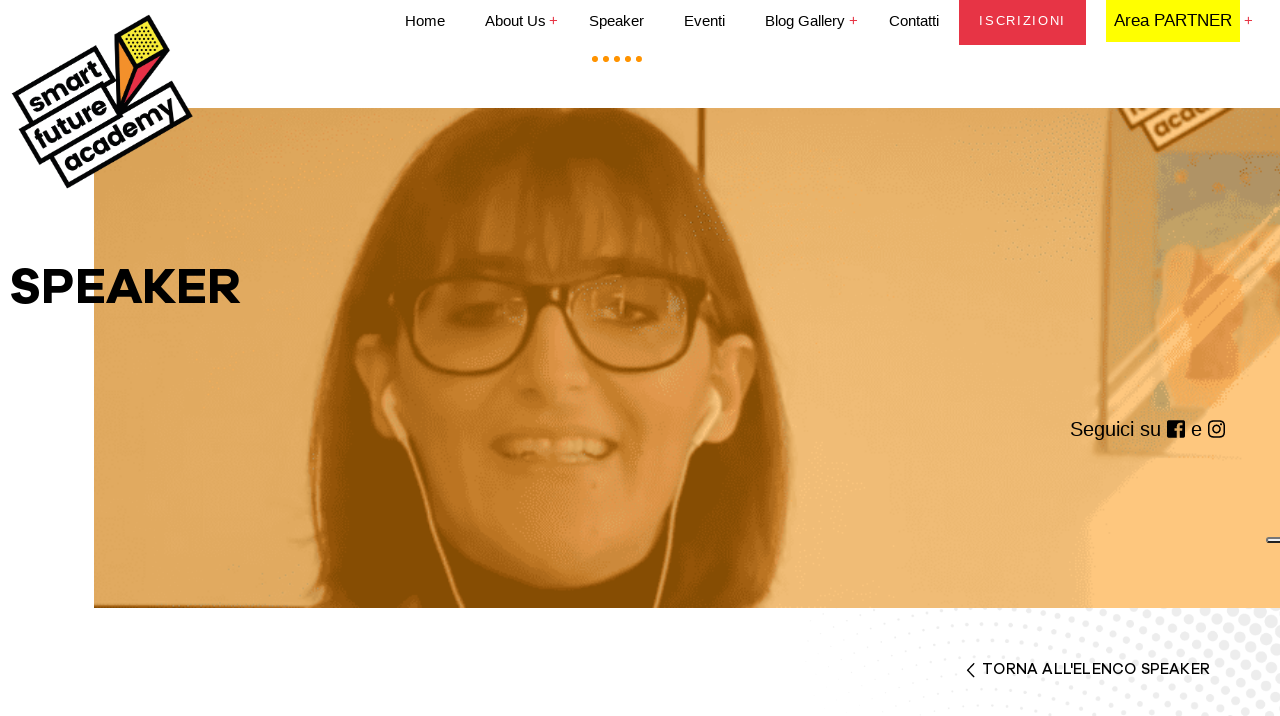

--- FILE ---
content_type: text/html; charset=UTF-8
request_url: https://www.smartfutureacademy.it/speaker/cristina-repetti/
body_size: 12089
content:
<!doctype html>
<html class="no-js" lang="it-IT">
<!--[if lt IE 7]>      <html class="no-js lt-ie9 lt-ie8 lt-ie7" lang=""> <![endif]-->
<!--[if IE 7]>         <html class="no-js lt-ie9 lt-ie8" lang=""> <![endif]-->
<!--[if IE 8]>         <html class="no-js lt-ie9" lang=""> <![endif]-->
<!--[if gt IE 8]><!-->
<html class="no-js" lang="it">
<!--<![endif]-->

<head>
	<!-- Google Tag Manager -->
<script>(function(w,d,s,l,i){w[l]=w[l]||[];w[l].push({'gtm.start':
new Date().getTime(),event:'gtm.js'});var f=d.getElementsByTagName(s)[0],
j=d.createElement(s),dl=l!='dataLayer'?'&l='+l:'';j.async=true;j.src=
'https://www.googletagmanager.com/gtm.js?id='+i+dl;f.parentNode.insertBefore(j,f);
})(window,document,'script','dataLayer','GTM-PTQT5N7J');</script>
<!-- End Google Tag Manager -->
	
	
	
	
        <meta charset="utf-8">
    <meta http-equiv="X-UA-Compatible" content="IE=edge,chrome=1">
    <meta name="viewport" content="width=device-width, initial-scale=1">
    <!-- Pingback URL -->
    <link rel="pingback" href="xmlrpc.php" />
    <link rel="author" href="humans.txt" />
    <link rel="alternate" type="application/rss+xml" title="Smart Future Academy Feed" href="https://www.smartfutureacademy.it/feed/">

    <link rel="apple-touch-icon" sizes="57x57" href="https://www.smartfutureacademy.it/wp-content/themes/emcode/assets/includes/favicon/apple-icon-57x57.png">
    <link rel="apple-touch-icon" sizes="60x60" href="https://www.smartfutureacademy.it/wp-content/themes/emcode/assets/includes/favicon/apple-icon-60x60.png">
    <link rel="apple-touch-icon" sizes="72x72" href="https://www.smartfutureacademy.it/wp-content/themes/emcode/assets/includes/favicon/apple-icon-72x72.png">
    <link rel="apple-touch-icon" sizes="76x76" href="https://www.smartfutureacademy.it/wp-content/themes/emcode/assets/includes/favicon/apple-icon-76x76.png">
    <link rel="apple-touch-icon" sizes="114x114" href="https://www.smartfutureacademy.it/wp-content/themes/emcode/assets/includes/favicon/apple-icon-114x114.png">
    <link rel="apple-touch-icon" sizes="120x120" href="https://www.smartfutureacademy.it/wp-content/themes/emcode/assets/includes/favicon/apple-icon-120x120.png">
    <link rel="apple-touch-icon" sizes="144x144" href="https://www.smartfutureacademy.it/wp-content/themes/emcode/assets/includes/favicon/apple-icon-144x144.png">
    <link rel="apple-touch-icon" sizes="152x152" href="https://www.smartfutureacademy.it/wp-content/themes/emcode/assets/includes/favicon/apple-icon-152x152.png">
    <link rel="apple-touch-icon" sizes="180x180" href="https://www.smartfutureacademy.it/wp-content/themes/emcode/assets/includes/favicon/apple-icon-180x180.png">
    <link rel="icon" type="image/png" sizes="192x192" href="https://www.smartfutureacademy.it/wp-content/themes/emcode/assets/includes/favicon/android-icon-192x192.png">
    <link rel="icon" type="image/png" sizes="32x32" href="https://www.smartfutureacademy.it/wp-content/themes/emcode/assets/includes/favicon/favicon-32x32.png">
    <link rel="icon" type="image/png" sizes="96x96" href="https://www.smartfutureacademy.it/wp-content/themes/emcode/assets/includes/favicon/favicon-96x96.png">
    <link rel="icon" type="image/png" sizes="16x16" href="https://www.smartfutureacademy.it/wp-content/themes/emcode/assets/includes/favicon/favicon-16x16.png">
    <link rel="manifest" href="https://www.smartfutureacademy.it/wp-content/themes/emcode/assets/includes/favicon/manifest.json">

    <!--Select mobile color status bar-->
    <!-- Chrome, Firefox OS and Opera -->
    <meta name="theme-color" content="" />
    <!-- Windows Phone -->
    <meta name="msapplication-navbutton-color" content="" />
    <!-- iOS Safari -->
    <meta name="apple-mobile-web-app-capable" content="yes" />
    <meta name="apple-mobile-web-app-status-bar-style" content="black-translucent" />
    <link rel="preconnect" href="https://fonts.googleapis.com">
                <meta name='robots' content='noindex, follow' />

	<!-- This site is optimized with the Yoast SEO plugin v22.3 - https://yoast.com/wordpress/plugins/seo/ -->
	<title>Cristina Repetti - Smart Future Academy</title>
	<meta name="description" content="Cristina Repetti,Responsabile Risorse Umane T.G.R. Srl, sarà speaker a Smart Future Academy." />
	<meta property="og:locale" content="it_IT" />
	<meta property="og:type" content="article" />
	<meta property="og:title" content="Cristina Repetti - Smart Future Academy" />
	<meta property="og:description" content="Cristina Repetti,Responsabile Risorse Umane T.G.R. Srl, sarà speaker a Smart Future Academy." />
	<meta property="og:url" content="https://www.smartfutureacademy.it/speaker/cristina-repetti/" />
	<meta property="og:site_name" content="Smart Future Academy" />
	<meta property="article:publisher" content="https://www.facebook.com/smartfutureacademyitalia/" />
	<meta property="article:modified_time" content="2023-07-07T14:21:51+00:00" />
	<meta property="og:image" content="https://www.smartfutureacademy.it/wp-content/uploads/Repetti-Cristina-CORRETTA.png" />
	<meta property="og:image:width" content="1000" />
	<meta property="og:image:height" content="1000" />
	<meta property="og:image:type" content="image/png" />
	<meta name="twitter:card" content="summary_large_image" />
	<script type="application/ld+json" class="yoast-schema-graph">{"@context":"https://schema.org","@graph":[{"@type":"WebPage","@id":"https://www.smartfutureacademy.it/speaker/cristina-repetti/","url":"https://www.smartfutureacademy.it/speaker/cristina-repetti/","name":"Cristina Repetti - Smart Future Academy","isPartOf":{"@id":"https://www.smartfutureacademy.it/#website"},"primaryImageOfPage":{"@id":"https://www.smartfutureacademy.it/speaker/cristina-repetti/#primaryimage"},"image":{"@id":"https://www.smartfutureacademy.it/speaker/cristina-repetti/#primaryimage"},"thumbnailUrl":"https://www.smartfutureacademy.it/wp-content/uploads/Repetti-Cristina-CORRETTA.png","datePublished":"2021-12-21T14:31:18+00:00","dateModified":"2023-07-07T14:21:51+00:00","description":"Cristina Repetti,Responsabile Risorse Umane T.G.R. Srl, sarà speaker a Smart Future Academy.","breadcrumb":{"@id":"https://www.smartfutureacademy.it/speaker/cristina-repetti/#breadcrumb"},"inLanguage":"it-IT","potentialAction":[{"@type":"ReadAction","target":["https://www.smartfutureacademy.it/speaker/cristina-repetti/"]}]},{"@type":"ImageObject","inLanguage":"it-IT","@id":"https://www.smartfutureacademy.it/speaker/cristina-repetti/#primaryimage","url":"https://www.smartfutureacademy.it/wp-content/uploads/Repetti-Cristina-CORRETTA.png","contentUrl":"https://www.smartfutureacademy.it/wp-content/uploads/Repetti-Cristina-CORRETTA.png","width":1000,"height":1000},{"@type":"BreadcrumbList","@id":"https://www.smartfutureacademy.it/speaker/cristina-repetti/#breadcrumb","itemListElement":[{"@type":"ListItem","position":1,"name":"Home","item":"https://www.smartfutureacademy.it/"},{"@type":"ListItem","position":2,"name":"Cristina Repetti"}]},{"@type":"WebSite","@id":"https://www.smartfutureacademy.it/#website","url":"https://www.smartfutureacademy.it/","name":"Smart Future Academy","description":"Cosa vuoi fare da Grande?  Gli studenti non sono vasi da riempire ma fiaccole da accendere (Plutarco)","publisher":{"@id":"https://www.smartfutureacademy.it/#organization"},"potentialAction":[{"@type":"SearchAction","target":{"@type":"EntryPoint","urlTemplate":"https://www.smartfutureacademy.it/?s={search_term_string}"},"query-input":"required name=search_term_string"}],"inLanguage":"it-IT"},{"@type":"Organization","@id":"https://www.smartfutureacademy.it/#organization","name":"Smart Future Academy","url":"https://www.smartfutureacademy.it/","logo":{"@type":"ImageObject","inLanguage":"it-IT","@id":"https://www.smartfutureacademy.it/#/schema/logo/image/","url":"https://www.smartfutureacademy.it/wp-content/uploads/logo-smartfuture-academy-1.png","contentUrl":"https://www.smartfutureacademy.it/wp-content/uploads/logo-smartfuture-academy-1.png","width":2183,"height":2108,"caption":"Smart Future Academy"},"image":{"@id":"https://www.smartfutureacademy.it/#/schema/logo/image/"},"sameAs":["https://www.facebook.com/smartfutureacademyitalia/","https://www.instagram.com/smartfutureacademy/"]}]}</script>
	<!-- / Yoast SEO plugin. -->


<link rel='dns-prefetch' href='//static.addtoany.com' />
<link rel='dns-prefetch' href='//code.jquery.com' />
<link rel='dns-prefetch' href='//ajax.googleapis.com' />
<link rel='dns-prefetch' href='//cdnjs.cloudflare.com' />
<link rel='dns-prefetch' href='//use.fontawesome.com' />
<link rel='dns-prefetch' href='//maxcdn.bootstrapcdn.com' />
<script type="text/javascript">
/* <![CDATA[ */
window._wpemojiSettings = {"baseUrl":"https:\/\/s.w.org\/images\/core\/emoji\/14.0.0\/72x72\/","ext":".png","svgUrl":"https:\/\/s.w.org\/images\/core\/emoji\/14.0.0\/svg\/","svgExt":".svg","source":{"concatemoji":"https:\/\/www.smartfutureacademy.it\/wp-includes\/js\/wp-emoji-release.min.js"}};
/*! This file is auto-generated */
!function(i,n){var o,s,e;function c(e){try{var t={supportTests:e,timestamp:(new Date).valueOf()};sessionStorage.setItem(o,JSON.stringify(t))}catch(e){}}function p(e,t,n){e.clearRect(0,0,e.canvas.width,e.canvas.height),e.fillText(t,0,0);var t=new Uint32Array(e.getImageData(0,0,e.canvas.width,e.canvas.height).data),r=(e.clearRect(0,0,e.canvas.width,e.canvas.height),e.fillText(n,0,0),new Uint32Array(e.getImageData(0,0,e.canvas.width,e.canvas.height).data));return t.every(function(e,t){return e===r[t]})}function u(e,t,n){switch(t){case"flag":return n(e,"\ud83c\udff3\ufe0f\u200d\u26a7\ufe0f","\ud83c\udff3\ufe0f\u200b\u26a7\ufe0f")?!1:!n(e,"\ud83c\uddfa\ud83c\uddf3","\ud83c\uddfa\u200b\ud83c\uddf3")&&!n(e,"\ud83c\udff4\udb40\udc67\udb40\udc62\udb40\udc65\udb40\udc6e\udb40\udc67\udb40\udc7f","\ud83c\udff4\u200b\udb40\udc67\u200b\udb40\udc62\u200b\udb40\udc65\u200b\udb40\udc6e\u200b\udb40\udc67\u200b\udb40\udc7f");case"emoji":return!n(e,"\ud83e\udef1\ud83c\udffb\u200d\ud83e\udef2\ud83c\udfff","\ud83e\udef1\ud83c\udffb\u200b\ud83e\udef2\ud83c\udfff")}return!1}function f(e,t,n){var r="undefined"!=typeof WorkerGlobalScope&&self instanceof WorkerGlobalScope?new OffscreenCanvas(300,150):i.createElement("canvas"),a=r.getContext("2d",{willReadFrequently:!0}),o=(a.textBaseline="top",a.font="600 32px Arial",{});return e.forEach(function(e){o[e]=t(a,e,n)}),o}function t(e){var t=i.createElement("script");t.src=e,t.defer=!0,i.head.appendChild(t)}"undefined"!=typeof Promise&&(o="wpEmojiSettingsSupports",s=["flag","emoji"],n.supports={everything:!0,everythingExceptFlag:!0},e=new Promise(function(e){i.addEventListener("DOMContentLoaded",e,{once:!0})}),new Promise(function(t){var n=function(){try{var e=JSON.parse(sessionStorage.getItem(o));if("object"==typeof e&&"number"==typeof e.timestamp&&(new Date).valueOf()<e.timestamp+604800&&"object"==typeof e.supportTests)return e.supportTests}catch(e){}return null}();if(!n){if("undefined"!=typeof Worker&&"undefined"!=typeof OffscreenCanvas&&"undefined"!=typeof URL&&URL.createObjectURL&&"undefined"!=typeof Blob)try{var e="postMessage("+f.toString()+"("+[JSON.stringify(s),u.toString(),p.toString()].join(",")+"));",r=new Blob([e],{type:"text/javascript"}),a=new Worker(URL.createObjectURL(r),{name:"wpTestEmojiSupports"});return void(a.onmessage=function(e){c(n=e.data),a.terminate(),t(n)})}catch(e){}c(n=f(s,u,p))}t(n)}).then(function(e){for(var t in e)n.supports[t]=e[t],n.supports.everything=n.supports.everything&&n.supports[t],"flag"!==t&&(n.supports.everythingExceptFlag=n.supports.everythingExceptFlag&&n.supports[t]);n.supports.everythingExceptFlag=n.supports.everythingExceptFlag&&!n.supports.flag,n.DOMReady=!1,n.readyCallback=function(){n.DOMReady=!0}}).then(function(){return e}).then(function(){var e;n.supports.everything||(n.readyCallback(),(e=n.source||{}).concatemoji?t(e.concatemoji):e.wpemoji&&e.twemoji&&(t(e.twemoji),t(e.wpemoji)))}))}((window,document),window._wpemojiSettings);
/* ]]> */
</script>
<style id='wp-emoji-styles-inline-css' type='text/css'>

	img.wp-smiley, img.emoji {
		display: inline !important;
		border: none !important;
		box-shadow: none !important;
		height: 1em !important;
		width: 1em !important;
		margin: 0 0.07em !important;
		vertical-align: -0.1em !important;
		background: none !important;
		padding: 0 !important;
	}
</style>
<link rel='stylesheet' id='wp-block-library-css' href='https://www.smartfutureacademy.it/wp-includes/css/dist/block-library/style.min.css' type='text/css' media='all' />
<style id='classic-theme-styles-inline-css' type='text/css'>
/*! This file is auto-generated */
.wp-block-button__link{color:#fff;background-color:#32373c;border-radius:9999px;box-shadow:none;text-decoration:none;padding:calc(.667em + 2px) calc(1.333em + 2px);font-size:1.125em}.wp-block-file__button{background:#32373c;color:#fff;text-decoration:none}
</style>
<style id='global-styles-inline-css' type='text/css'>
body{--wp--preset--color--black: #000000;--wp--preset--color--cyan-bluish-gray: #abb8c3;--wp--preset--color--white: #ffffff;--wp--preset--color--pale-pink: #f78da7;--wp--preset--color--vivid-red: #cf2e2e;--wp--preset--color--luminous-vivid-orange: #ff6900;--wp--preset--color--luminous-vivid-amber: #fcb900;--wp--preset--color--light-green-cyan: #7bdcb5;--wp--preset--color--vivid-green-cyan: #00d084;--wp--preset--color--pale-cyan-blue: #8ed1fc;--wp--preset--color--vivid-cyan-blue: #0693e3;--wp--preset--color--vivid-purple: #9b51e0;--wp--preset--gradient--vivid-cyan-blue-to-vivid-purple: linear-gradient(135deg,rgba(6,147,227,1) 0%,rgb(155,81,224) 100%);--wp--preset--gradient--light-green-cyan-to-vivid-green-cyan: linear-gradient(135deg,rgb(122,220,180) 0%,rgb(0,208,130) 100%);--wp--preset--gradient--luminous-vivid-amber-to-luminous-vivid-orange: linear-gradient(135deg,rgba(252,185,0,1) 0%,rgba(255,105,0,1) 100%);--wp--preset--gradient--luminous-vivid-orange-to-vivid-red: linear-gradient(135deg,rgba(255,105,0,1) 0%,rgb(207,46,46) 100%);--wp--preset--gradient--very-light-gray-to-cyan-bluish-gray: linear-gradient(135deg,rgb(238,238,238) 0%,rgb(169,184,195) 100%);--wp--preset--gradient--cool-to-warm-spectrum: linear-gradient(135deg,rgb(74,234,220) 0%,rgb(151,120,209) 20%,rgb(207,42,186) 40%,rgb(238,44,130) 60%,rgb(251,105,98) 80%,rgb(254,248,76) 100%);--wp--preset--gradient--blush-light-purple: linear-gradient(135deg,rgb(255,206,236) 0%,rgb(152,150,240) 100%);--wp--preset--gradient--blush-bordeaux: linear-gradient(135deg,rgb(254,205,165) 0%,rgb(254,45,45) 50%,rgb(107,0,62) 100%);--wp--preset--gradient--luminous-dusk: linear-gradient(135deg,rgb(255,203,112) 0%,rgb(199,81,192) 50%,rgb(65,88,208) 100%);--wp--preset--gradient--pale-ocean: linear-gradient(135deg,rgb(255,245,203) 0%,rgb(182,227,212) 50%,rgb(51,167,181) 100%);--wp--preset--gradient--electric-grass: linear-gradient(135deg,rgb(202,248,128) 0%,rgb(113,206,126) 100%);--wp--preset--gradient--midnight: linear-gradient(135deg,rgb(2,3,129) 0%,rgb(40,116,252) 100%);--wp--preset--font-size--small: 13px;--wp--preset--font-size--medium: 20px;--wp--preset--font-size--large: 36px;--wp--preset--font-size--x-large: 42px;--wp--preset--spacing--20: 0.44rem;--wp--preset--spacing--30: 0.67rem;--wp--preset--spacing--40: 1rem;--wp--preset--spacing--50: 1.5rem;--wp--preset--spacing--60: 2.25rem;--wp--preset--spacing--70: 3.38rem;--wp--preset--spacing--80: 5.06rem;--wp--preset--shadow--natural: 6px 6px 9px rgba(0, 0, 0, 0.2);--wp--preset--shadow--deep: 12px 12px 50px rgba(0, 0, 0, 0.4);--wp--preset--shadow--sharp: 6px 6px 0px rgba(0, 0, 0, 0.2);--wp--preset--shadow--outlined: 6px 6px 0px -3px rgba(255, 255, 255, 1), 6px 6px rgba(0, 0, 0, 1);--wp--preset--shadow--crisp: 6px 6px 0px rgba(0, 0, 0, 1);}:where(.is-layout-flex){gap: 0.5em;}:where(.is-layout-grid){gap: 0.5em;}body .is-layout-flow > .alignleft{float: left;margin-inline-start: 0;margin-inline-end: 2em;}body .is-layout-flow > .alignright{float: right;margin-inline-start: 2em;margin-inline-end: 0;}body .is-layout-flow > .aligncenter{margin-left: auto !important;margin-right: auto !important;}body .is-layout-constrained > .alignleft{float: left;margin-inline-start: 0;margin-inline-end: 2em;}body .is-layout-constrained > .alignright{float: right;margin-inline-start: 2em;margin-inline-end: 0;}body .is-layout-constrained > .aligncenter{margin-left: auto !important;margin-right: auto !important;}body .is-layout-constrained > :where(:not(.alignleft):not(.alignright):not(.alignfull)){max-width: var(--wp--style--global--content-size);margin-left: auto !important;margin-right: auto !important;}body .is-layout-constrained > .alignwide{max-width: var(--wp--style--global--wide-size);}body .is-layout-flex{display: flex;}body .is-layout-flex{flex-wrap: wrap;align-items: center;}body .is-layout-flex > *{margin: 0;}body .is-layout-grid{display: grid;}body .is-layout-grid > *{margin: 0;}:where(.wp-block-columns.is-layout-flex){gap: 2em;}:where(.wp-block-columns.is-layout-grid){gap: 2em;}:where(.wp-block-post-template.is-layout-flex){gap: 1.25em;}:where(.wp-block-post-template.is-layout-grid){gap: 1.25em;}.has-black-color{color: var(--wp--preset--color--black) !important;}.has-cyan-bluish-gray-color{color: var(--wp--preset--color--cyan-bluish-gray) !important;}.has-white-color{color: var(--wp--preset--color--white) !important;}.has-pale-pink-color{color: var(--wp--preset--color--pale-pink) !important;}.has-vivid-red-color{color: var(--wp--preset--color--vivid-red) !important;}.has-luminous-vivid-orange-color{color: var(--wp--preset--color--luminous-vivid-orange) !important;}.has-luminous-vivid-amber-color{color: var(--wp--preset--color--luminous-vivid-amber) !important;}.has-light-green-cyan-color{color: var(--wp--preset--color--light-green-cyan) !important;}.has-vivid-green-cyan-color{color: var(--wp--preset--color--vivid-green-cyan) !important;}.has-pale-cyan-blue-color{color: var(--wp--preset--color--pale-cyan-blue) !important;}.has-vivid-cyan-blue-color{color: var(--wp--preset--color--vivid-cyan-blue) !important;}.has-vivid-purple-color{color: var(--wp--preset--color--vivid-purple) !important;}.has-black-background-color{background-color: var(--wp--preset--color--black) !important;}.has-cyan-bluish-gray-background-color{background-color: var(--wp--preset--color--cyan-bluish-gray) !important;}.has-white-background-color{background-color: var(--wp--preset--color--white) !important;}.has-pale-pink-background-color{background-color: var(--wp--preset--color--pale-pink) !important;}.has-vivid-red-background-color{background-color: var(--wp--preset--color--vivid-red) !important;}.has-luminous-vivid-orange-background-color{background-color: var(--wp--preset--color--luminous-vivid-orange) !important;}.has-luminous-vivid-amber-background-color{background-color: var(--wp--preset--color--luminous-vivid-amber) !important;}.has-light-green-cyan-background-color{background-color: var(--wp--preset--color--light-green-cyan) !important;}.has-vivid-green-cyan-background-color{background-color: var(--wp--preset--color--vivid-green-cyan) !important;}.has-pale-cyan-blue-background-color{background-color: var(--wp--preset--color--pale-cyan-blue) !important;}.has-vivid-cyan-blue-background-color{background-color: var(--wp--preset--color--vivid-cyan-blue) !important;}.has-vivid-purple-background-color{background-color: var(--wp--preset--color--vivid-purple) !important;}.has-black-border-color{border-color: var(--wp--preset--color--black) !important;}.has-cyan-bluish-gray-border-color{border-color: var(--wp--preset--color--cyan-bluish-gray) !important;}.has-white-border-color{border-color: var(--wp--preset--color--white) !important;}.has-pale-pink-border-color{border-color: var(--wp--preset--color--pale-pink) !important;}.has-vivid-red-border-color{border-color: var(--wp--preset--color--vivid-red) !important;}.has-luminous-vivid-orange-border-color{border-color: var(--wp--preset--color--luminous-vivid-orange) !important;}.has-luminous-vivid-amber-border-color{border-color: var(--wp--preset--color--luminous-vivid-amber) !important;}.has-light-green-cyan-border-color{border-color: var(--wp--preset--color--light-green-cyan) !important;}.has-vivid-green-cyan-border-color{border-color: var(--wp--preset--color--vivid-green-cyan) !important;}.has-pale-cyan-blue-border-color{border-color: var(--wp--preset--color--pale-cyan-blue) !important;}.has-vivid-cyan-blue-border-color{border-color: var(--wp--preset--color--vivid-cyan-blue) !important;}.has-vivid-purple-border-color{border-color: var(--wp--preset--color--vivid-purple) !important;}.has-vivid-cyan-blue-to-vivid-purple-gradient-background{background: var(--wp--preset--gradient--vivid-cyan-blue-to-vivid-purple) !important;}.has-light-green-cyan-to-vivid-green-cyan-gradient-background{background: var(--wp--preset--gradient--light-green-cyan-to-vivid-green-cyan) !important;}.has-luminous-vivid-amber-to-luminous-vivid-orange-gradient-background{background: var(--wp--preset--gradient--luminous-vivid-amber-to-luminous-vivid-orange) !important;}.has-luminous-vivid-orange-to-vivid-red-gradient-background{background: var(--wp--preset--gradient--luminous-vivid-orange-to-vivid-red) !important;}.has-very-light-gray-to-cyan-bluish-gray-gradient-background{background: var(--wp--preset--gradient--very-light-gray-to-cyan-bluish-gray) !important;}.has-cool-to-warm-spectrum-gradient-background{background: var(--wp--preset--gradient--cool-to-warm-spectrum) !important;}.has-blush-light-purple-gradient-background{background: var(--wp--preset--gradient--blush-light-purple) !important;}.has-blush-bordeaux-gradient-background{background: var(--wp--preset--gradient--blush-bordeaux) !important;}.has-luminous-dusk-gradient-background{background: var(--wp--preset--gradient--luminous-dusk) !important;}.has-pale-ocean-gradient-background{background: var(--wp--preset--gradient--pale-ocean) !important;}.has-electric-grass-gradient-background{background: var(--wp--preset--gradient--electric-grass) !important;}.has-midnight-gradient-background{background: var(--wp--preset--gradient--midnight) !important;}.has-small-font-size{font-size: var(--wp--preset--font-size--small) !important;}.has-medium-font-size{font-size: var(--wp--preset--font-size--medium) !important;}.has-large-font-size{font-size: var(--wp--preset--font-size--large) !important;}.has-x-large-font-size{font-size: var(--wp--preset--font-size--x-large) !important;}
.wp-block-navigation a:where(:not(.wp-element-button)){color: inherit;}
:where(.wp-block-post-template.is-layout-flex){gap: 1.25em;}:where(.wp-block-post-template.is-layout-grid){gap: 1.25em;}
:where(.wp-block-columns.is-layout-flex){gap: 2em;}:where(.wp-block-columns.is-layout-grid){gap: 2em;}
.wp-block-pullquote{font-size: 1.5em;line-height: 1.6;}
</style>
<link rel='stylesheet' id='tablepress-default-css' href='https://www.smartfutureacademy.it/wp-content/plugins/tablepress/css/build/default.css' type='text/css' media='all' />
<link rel='stylesheet' id='addtoany-css' href='https://www.smartfutureacademy.it/wp-content/plugins/add-to-any/addtoany.min.css' type='text/css' media='all' />
<link rel='stylesheet' id='Bootstrap-css' href='https://maxcdn.bootstrapcdn.com/bootstrap/4.1.3/css/bootstrap.min.css' type='text/css' media='all' />
<link rel='stylesheet' id='Boostrap-engine-css' href='https://www.smartfutureacademy.it/wp-content/themes/emcode/assets/includes/css/engine-bt4.css' type='text/css' media='all' />
<link rel='stylesheet' id='gdpr-css-css' href='https://www.smartfutureacademy.it/wp-content/themes/emcode/assets/includes/css/gdpr-cookie.css' type='text/css' media='all' />
<link rel='stylesheet' id='navbar-setting-css' href='https://www.smartfutureacademy.it/wp-content/themes/emcode/assets/includes/css/nav.css' type='text/css' media='all' />
<link rel='stylesheet' id='old-setting-css' href='https://www.smartfutureacademy.it/wp-content/themes/emcode/assets/css/old.css' type='text/css' media='all' />
<link rel='stylesheet' id='uptoart-setting-css' href='https://www.smartfutureacademy.it/wp-content/themes/emcode/assets/css/uptoart.css' type='text/css' media='all' />
<link rel='stylesheet' id='owl-css' href='https://cdnjs.cloudflare.com/ajax/libs/owl-carousel/1.3.3/owl.carousel.min.css' type='text/css' media='all' />
<link rel='stylesheet' id='owl-theme-css' href='https://cdnjs.cloudflare.com/ajax/libs/owl-carousel/1.3.3/owl.theme.min.css' type='text/css' media='all' />
<link rel='stylesheet' id='default-css' href='https://www.smartfutureacademy.it/wp-content/themes/emcode/assets/custom.css' type='text/css' media='all' />
<link rel='stylesheet' id='awesome-css-css' href='https://use.fontawesome.com/releases/v5.2.0/css/all.css' type='text/css' media='all' />
<script type="text/javascript" id="addtoany-core-js-before">
/* <![CDATA[ */
window.a2a_config=window.a2a_config||{};a2a_config.callbacks=[];a2a_config.overlays=[];a2a_config.templates={};a2a_localize = {
	Share: "Condividi",
	Save: "Salva",
	Subscribe: "Abbonati",
	Email: "Email",
	Bookmark: "Segnalibro",
	ShowAll: "espandi",
	ShowLess: "comprimi",
	FindServices: "Trova servizi",
	FindAnyServiceToAddTo: "Trova subito un servizio da aggiungere",
	PoweredBy: "Powered by",
	ShareViaEmail: "Condividi via email",
	SubscribeViaEmail: "Iscriviti via email",
	BookmarkInYourBrowser: "Aggiungi ai segnalibri",
	BookmarkInstructions: "Premi Ctrl+D o \u2318+D per mettere questa pagina nei preferiti",
	AddToYourFavorites: "Aggiungi ai favoriti",
	SendFromWebOrProgram: "Invia da qualsiasi indirizzo email o programma di posta elettronica",
	EmailProgram: "Programma di posta elettronica",
	More: "Di più&#8230;",
	ThanksForSharing: "Grazie per la condivisione!",
	ThanksForFollowing: "Thanks for following!"
};
/* ]]> */
</script>
<script type="text/javascript" async src="https://static.addtoany.com/menu/page.js" id="addtoany-core-js"></script>
<script type="text/javascript" src="https://code.jquery.com/jquery-1.11.3.min.js" id="jquery-js"></script>
<script>window.jQuery || document.write('<script src="https://ajax.googleapis.com/ajax/libs/jquery/3.2.1/jquery.min.js"><\/script>')</script>
<script type="text/javascript" async src="https://www.smartfutureacademy.it/wp-content/plugins/add-to-any/addtoany.min.js" id="addtoany-jquery-js"></script>
<script type="text/javascript" src="https://ajax.googleapis.com/ajax/libs/jquery/2.2.4/jquery.min.js" id="Jquery-min-js"></script>
<script type="text/javascript" src="https://www.smartfutureacademy.it/wp-content/themes/emcode/assets/includes/js/gdpr-cookie.js" id="gdpr-js-js"></script>
<script type="text/javascript" src="https://cdnjs.cloudflare.com/ajax/libs/popper.js/1.14.3/umd/popper.min.js" id="Boostrap-min-js"></script>
<script type="text/javascript" src="https://cdnjs.cloudflare.com/ajax/libs/owl-carousel/1.3.3/owl.carousel.min.js" id="Boostrap-th-js"></script>
<script type="text/javascript" src="https://www.smartfutureacademy.it/wp-content/themes/emcode/assets/js/uptoart.js" id="uptoart-js-js"></script>
<script type="text/javascript" src="https://use.fontawesome.com/releases/v5.2.0/js/all.js" id="awesome-js-js"></script>
<!--[if lt IE 9]><script type="text/javascript" src="https://www.smartfutureacademy.it/wp-content/themes/emcode/assets/includes/js/ie9.js" id="ie9-js"></script>
<![endif]--><link rel="https://api.w.org/" href="https://www.smartfutureacademy.it/wp-json/" /><link rel="alternate" type="application/json" href="https://www.smartfutureacademy.it/wp-json/wp/v2/speaker/16357" /><link rel="EditURI" type="application/rsd+xml" title="RSD" href="https://www.smartfutureacademy.it/xmlrpc.php?rsd" />
<link rel='shortlink' href='https://www.smartfutureacademy.it/?p=16357' />
<link rel="alternate" type="application/json+oembed" href="https://www.smartfutureacademy.it/wp-json/oembed/1.0/embed?url=https%3A%2F%2Fwww.smartfutureacademy.it%2Fspeaker%2Fcristina-repetti%2F" />
<link rel="alternate" type="text/xml+oembed" href="https://www.smartfutureacademy.it/wp-json/oembed/1.0/embed?url=https%3A%2F%2Fwww.smartfutureacademy.it%2Fspeaker%2Fcristina-repetti%2F&#038;format=xml" />
<style type="text/css">.recentcomments a{display:inline !important;padding:0 !important;margin:0 !important;}</style>		<style type="text/css" id="wp-custom-css">
			.gfield_radio input, .gfield_checkbox input {
    width: auto!important;
}

/*table press css responsive */

.tablepress {
  display: block;
  width: 100%;
  overflow-x: auto;
  -webkit-overflow-scrolling: touch;
}

.tablepress table {
  width: 100%;
  border-collapse: collapse;
}
		</style>
		</head>

<body class="speaker-template-default single single-speaker postid-16357 single-format-standard cristina-repetti">
	<!-- Google Tag Manager (noscript) -->
<noscript><iframe src="https://www.googletagmanager.com/ns.html?id=GTM-PTQT5N7J"
height="0" width="0" style="display:none;visibility:hidden"></iframe></noscript>
<!-- End Google Tag Manager (noscript) -->
        
<header class="nav-primary">
    <nav class="navbar fixed-top navbar-expand-lg  navbar-light pr-2 pl-2 ">
        <div class="container-fluid justify-content-between nav-block">
            <a class="navbar-brand " href="https://www.smartfutureacademy.it">
                <img class="logo_nav" src="https://www.smartfutureacademy.it/wp-content/uploads/2019/04/logo-smartfuture-academy.png" alt=""/>            </a>
  
            <button class="navbar-toggler" type="button" data-toggle="collapse" data-target="#navbarSupportedContent" aria-controls="navbarSupportedContent" aria-expanded="false" aria-label="Toggle navigation">
                <span class="navbar-toggler-icon"></span>
            </button>
            <div class="collapse navbar-collapse justify-content-end bg_gray-nav">
                <div class="navbar-nav pull-right mr-2 pb-3">
                    <ul id="menu-main-menu" class="navbar-nav mr-auto"><li  class="nav-item nav-item-5892 nav-item menu-home"><a href="https://www.smartfutureacademy.it/" class="nav-link">Home</a></li>
<li  class="dropdown nav-item nav-item-5675 nav-item menu-about-us"><a href="#"class="nav-link dropdown-toggle" data-toggle="dropdown" aria-haspopup="true" aria-expanded="false">About us</a>
<ul class="dropdown-menu depth_0">
	<li  class="nav-item nav-item-5686 nav-item menu-progetto"><a class="dropdown-item" href="https://www.smartfutureacademy.it/progetto/" class="nav-link">Progetto</a></li>
	<li  class="nav-item nav-item-12551 nav-item menu-dove-siamo"><a class="dropdown-item" href="https://www.smartfutureacademy.it/dove-siamo/" class="nav-link">Dove siamo</a></li>
	<li  class="nav-item nav-item-5676 nav-item menu-team"><a class="dropdown-item" href="https://www.smartfutureacademy.it/team/" class="nav-link">Team</a></li>
	<li  class="nav-item nav-item-30 nav-item menu-comitato-scientifico"><a class="dropdown-item" href="https://www.smartfutureacademy.it/comitato-scientifico/" class="nav-link">Comitato Scientifico</a></li>
	<li  class="nav-item nav-item-12682 nav-item menu-advisory-board"><a class="dropdown-item" href="https://www.smartfutureacademy.it/advisory-board/" class="nav-link">Advisory Board</a></li>
	<li  class="nav-item nav-item-36408 nav-item menu-progetto-camp"><a class="dropdown-item" href="https://www.smartfutureacademy.it/smart-future-camp/" class="nav-link">Progetto CAMP</a></li>
</ul>
</li>
<li  class="nav-item nav-item-35870 nav-item menu-speaker"><a href="https://www.smartfutureacademy.it/speaker/" class="nav-link">Speaker</a></li>
<li  class="nav-item nav-item-12550 nav-item menu-eventi"><a href="https://www.smartfutureacademy.it/eventi-2/" class="nav-link">Eventi</a></li>
<li  class="dropdown nav-item nav-item-5677 nav-item menu-blog-gallery"><a href="#"class="nav-link dropdown-toggle" data-toggle="dropdown" aria-haspopup="true" aria-expanded="false">Blog Gallery</a>
<ul class="dropdown-menu depth_0">
	<li  class="active nav-item nav-item-2375 nav-item menu-blog"><a class="dropdown-item" href="https://www.smartfutureacademy.it/blog-smart-future-academy/" class="nav-link">Blog</a></li>
	<li  class="nav-item nav-item-11991 nav-item menu-scrivi-articolo"><a class="dropdown-item" href="https://www.smartfutureacademy.it/articolo-blog/" class="nav-link">Scrivi articolo</a></li>
	<li  class="nav-item nav-item-5685 nav-item menu-rassegna"><a class="dropdown-item" href="https://www.smartfutureacademy.it/rassegna-stampa/" class="nav-link">Rassegna</a></li>
	<li  class="nav-item nav-item-7904 nav-item menu-gallery"><a class="dropdown-item" href="https://www.smartfutureacademy.it/gallery-2/" class="nav-link">Gallery</a></li>
	<li  class="nav-item nav-item-8237 nav-item menu-video-gallery"><a class="dropdown-item" href="https://www.smartfutureacademy.it/video-gallery/" class="nav-link">Video Gallery</a></li>
	<li  class="nav-item nav-item-9836 nav-item menu-video-gallery-pillole"><a class="dropdown-item" href="https://www.smartfutureacademy.it/video-gallery-pillole/" class="nav-link">Video Gallery – Pillole</a></li>
	<li  class="nav-item nav-item-5684 nav-item menu-media-kit"><a class="dropdown-item" href="https://www.smartfutureacademy.it/media-kit/" class="nav-link">Media kit</a></li>
	<li  class="nav-item nav-item-6000 nav-item menu-faq"><a class="dropdown-item" href="https://www.smartfutureacademy.it/faq/" class="nav-link">Faq</a></li>
</ul>
</li>
<li  class="nav-item nav-item-5688 nav-item menu-contatti"><a href="https://www.smartfutureacademy.it/contatti-e-download/" class="nav-link">Contatti</a></li>
<li  class="color nav-item nav-item-8549 nav-item menu-iscrizioni"><a href="https://www.smartfutureacademy.it/iscrizione-istituti-scolastici-attiva/" class="nav-link">Iscrizioni</a></li>
<li  class="dropdown nav-item nav-item-38859 nav-item menu-area-partner"><a href="#"class="nav-link dropdown-toggle" data-toggle="dropdown" aria-haspopup="true" aria-expanded="false"><span style="background-color: yellow; padding: 12px 8px;">Area PARTNER</span></a>
<ul class="dropdown-menu depth_0">
	<li  class="nav-item nav-item-1289 nav-item menu-sostienici"><a class="dropdown-item" href="https://www.smartfutureacademy.it/diventa-partner/" class="nav-link">Sostienici</a></li>
	<li  class="nav-item nav-item-6884 nav-item menu-cose-un-workshop"><a class="dropdown-item" href="https://www.smartfutureacademy.it/workshop-smart-future-academy/" class="nav-link">Cos&#8217;è un workshop</a></li>
	<li  class="nav-item nav-item-38858 nav-item menu-workshop-brescia-26"><a class="dropdown-item" href="https://www.smartfutureacademy.it/workshop-brescia-26/" class="nav-link">Workshop Brescia 26</a></li>
</ul>
</li>
</ul>                </div>
            </div>
        </div>
    </nav>

</header>    <div class="container-fluid p-0">
        <div class="wrap" role="document">
            <div class="container-fluid">
    <div class="d-none d-lg-block">
    <div class="row justify-content-end align-items-center">
        <div class="col-8 col-xs-8 col-sm-8 col-md-9 col-lg-11 headline head "  style="background-image:url('https://www.smartfutureacademy.it/wp-content/uploads/Repetti-Cristina-CORRETTA-B.png ')" >
                            <h1 class=" adjust-z-index big-title fade-in">Speaker</h1>
            
            <div class="text-right">
                                <p>
                    Seguici su <a target="_blank" href="https://www.facebook.com/smartfutureacademyitalia/"> <i class="fab fa-facebook-square"></i></a> e <a target="_blank" href="https://www.instagram.com/smartfutureacademy/"> <i class="fab fa-instagram"></i> </a>
                </p>
            </div>
        </div>
    </div>
</div>
<div class="d-block d-lg-none">
    <div class="row justify-content-end align-items-center">
        <div class="col-8 col-xs-8 col-sm-8 col-md-9 col-lg-11 headline head " style="background-image:url('https://www.smartfutureacademy.it/wp-content/uploads/Repetti-Cristina-CORRETTA.png ')" >
                            <h1 class=" adjust-z-index big-title fade-in">Speaker</h1>
            
            <div class="text-right">
                                <p>
                    Seguici su <a target="_blank" href="https://www.facebook.com/smartfutureacademyitalia/"> <i class="fab fa-facebook-square"></i></a> e <a target="_blank" href="https://www.instagram.com/smartfutureacademy/"> <i class="fab fa-instagram"></i> </a>
                </p>
            </div>
        </div>
    </div>
</div></div>
<section class="home_bg spkers" style="background-image:url('https://www.smartfutureacademy.it/wp-content/uploads/2019/07/image-bg-loop.png')">
    <div class="container">
        <div class="row justify-content-end">
            <div class="col-xs-6 text-right">
                <p class="">
                    <a href="#" onclick="history.back()" class="go-back-btn ">
                        <svg xmlns="http://www.w3.org/2000/svg" viewBox="0 0 30.21 17.05"><title>000Risorsa 6icn</title><g id="Livello_2" data-name="Livello 2"><g id="Livello_1-2" data-name="Livello 1"><polygon points="30.21 2 28.21 0 15.1 13.11 2 0 0 2 15.1 17.05 30.21 2" style="fill:#010101"/></g></g></svg>                        <span class="back_to_list">Torna all'elenco speaker</span>
                    </a>
                </p>

            </div>
        </div>
        <div class="row justify-content-between">
            <div class="col-xs-12 col-sm-5 col-md-4 col-lg-3 ">
                <div class="adjust-z-index speaker-thumbnail fade-in">
                    <img width="1000" height="1000" src="https://www.smartfutureacademy.it/wp-content/uploads/Repetti-Cristina-CORRETTA.png" class="attachment-post-thumbnail size-post-thumbnail wp-post-image" alt="" decoding="async" fetchpriority="high" srcset="https://www.smartfutureacademy.it/wp-content/uploads/Repetti-Cristina-CORRETTA.png 1000w, https://www.smartfutureacademy.it/wp-content/uploads/Repetti-Cristina-CORRETTA-150x150.png 150w, https://www.smartfutureacademy.it/wp-content/uploads/Repetti-Cristina-CORRETTA-16x16.png 16w" sizes="(max-width: 1000px) 100vw, 1000px" />                </div>
                <h3 class="adjust-z-index speaker-name fade-in">Cristina Repetti</h3>
                <h5 class="adjust-z-index speaker-professione fade-in">Responsabile Risorse Umane T.G.R. Srl</h5>
                <h5 class="adjust-z-index speaker-invenzione fade-in"></h5>
            </div>
                        <div class="col-xs-12 col-sm-12 col-md-7 col-lg-7">



                <div class="adjust-z-index fade-in spk_content">
                    <h2><span style="color: #e73445;">Chi è Cristina Repetti?</span></h2>
<p style="font-weight: 400;">Cristina è una giovane imprenditrice della Val Tidone. Laureata all’Università Cattolica del Sacro Cuore in Scienze Statistiche ed Economiche.</p>
<p style="font-weight: 400;">Ha un’esperienza decennale in Nielsen, multinazionale di ricerche di mercato, e dal 2015 è al fianco del padre nella gestione dell’azienda meccanica di famiglia la T.G.R. di Castel San Giovanni.</p>
<p style="font-weight: 400;">Si occupa anche di giovani e formazione con l’iniziativa STEAMiamoci – di cui è membro dell’Advisory Board, impegnata in progetti di valorizzazione dei talenti femminili nelle professioni scientifiche e tecnologiche.</p>
<p style="font-weight: 400;">Cristina Repetti oggi è anche Consigliere di Confindustria Piacenza con delega all’education.</p>
<p style="font-weight: 400;">
                                            <p class="text-right fade-in">
                            Data aggiornamento curriculum:
                            <b>
                                21/12/21                            </b>
                        </p>
                                    </div>
            </div>
            <div class="col-xs-12 col-sm-12 col-md-5 col-lg-3">
                <div class="adjust-z-index content fade-in">
                                    </div>
                <div class="adjust-z-index content fade-in eventi_partecipati">
                    <h2>Ha partecipato</h2><a href="https://www.smartfutureacademy.it/evento/parma-piacenza-2022/" >Parma &#8211; Piacenza 2022 Online </a><br>                </div>
            </div>
        </div>
    </div>
</section>
</div>        </div><!-- /.wrap -->
    </div>
    <footer class="container-fluid foot">
  <div class="row justify-content-end">
    <div class="col-1">
      <div class="crox"></div>
    </div>
  </div>
  <div class="row">
    <div class="col-12 foot_block">
      <div class="bg_gray sostieni_page">
        <div class="row">
          <div class="col-lg-2 col-md-3 col-sm-6 col-xs-6">
            <a class="navbar-brand " href="
							https://www.smartfutureacademy.it"> 
							<img width="90%" src="https://www.smartfutureacademy.it/wp-content/uploads/2019/04/logo-smartfuture-academy.png" alt=""/> </a>
			  <div class="social-link">
              <p> Seguici su <a target="_blank" href="
									">
                  <i class="fab fa-facebook-square"></i>
                </a> e <a target="_blank" href="
									">
                  <i class="fab fa-instagram"></i>
                </a>
              </p>
            </div>
			  
          </div>
          <div class="col-xxl-5 col-xl-5 col-lg-10 col-md-9 col-sm-10 col-xs-10 "> <h2>Scegli la tua città</h2><div class="border-orange"></div> 
              <div class="col-12 footcitta">
                <ul class="ul-line">  <li class="">
                    <a href="
											https://www.smartfutureacademy.it/arezzo/"> Arezzo </a>
                  </li>  <li class="">
                    <a href="
											https://www.smartfutureacademy.it/bologna/"> Bologna </a>
                  </li>  <li class="">
                    <a href="
											https://www.smartfutureacademy.it/brescia/"> Brescia </a>
                  </li>  <li class="">
                    <a href="
											https://www.smartfutureacademy.it/campobasso/"> Campobasso </a>
                  </li>  <li class="">
                    <a href="
											https://www.smartfutureacademy.it/cesena/"> Cesena </a>
                  </li>  <li class="">
                    <a href="
											https://www.smartfutureacademy.it/como/"> Como </a>
                  </li>  <li class="">
                    <a href="
											https://www.smartfutureacademy.it/cremona/"> Cremona </a>
                  </li>  <li class="">
                    <a href="
											https://www.smartfutureacademy.it/ferrara/"> Ferrara </a>
                  </li>  <li class="">
                    <a href="
											https://www.smartfutureacademy.it/firenze/"> Firenze </a>
                  </li>  <li class="">
                    <a href="
											https://www.smartfutureacademy.it/foggia/"> Foggia </a>
                  </li>  <li class="">
                    <a href="
											https://www.smartfutureacademy.it/forli/"> Forlì </a>
                  </li>  <li class="">
                    <a href="
											https://www.smartfutureacademy.it/gorizia/"> Gorizia </a>
                  </li>  <li class="">
                    <a href="
											https://www.smartfutureacademy.it/grosseto/"> Grosseto </a>
                  </li>  <li class="">
                    <a href="
											https://www.smartfutureacademy.it/imperia/"> Imperia </a>
                  </li>  <li class="">
                    <a href="
											https://www.smartfutureacademy.it/isernia/"> Isernia </a>
                  </li>  <li class="">
                    <a href="
											https://www.smartfutureacademy.it/la-spezia/"> La Spezia </a>
                  </li>  <li class="">
                    <a href="
											https://www.smartfutureacademy.it/lecco/"> Lecco </a>
                  </li>  <li class="">
                    <a href="
											https://www.smartfutureacademy.it/livorno/"> Livorno </a>
                  </li>  <li class="">
                    <a href="
											https://www.smartfutureacademy.it/mantova/"> Mantova </a>
                  </li>  <li class="">
                    <a href="
											https://www.smartfutureacademy.it/messina/"> Messina </a>
                  </li>  <li class="">
                    <a href="
											https://www.smartfutureacademy.it/milano/"> Milano </a>
                  </li>  <li class="">
                    <a href="
											https://www.smartfutureacademy.it/modena/"> Modena </a>
                  </li>  <li class="">
                    <a href="
											https://www.smartfutureacademy.it/padova/"> Padova </a>
                  </li>  <li class="">
                    <a href="
											https://www.smartfutureacademy.it/palermo/"> Palermo </a>
                  </li>  <li class="">
                    <a href="
											https://www.smartfutureacademy.it/parma/"> Parma </a>
                  </li>  <li class="">
                    <a href="
											https://www.smartfutureacademy.it/perugia/"> Perugia </a>
                  </li>  <li class="">
                    <a href="
											https://www.smartfutureacademy.it/piacenza/"> Piacenza </a>
                  </li>  <li class="">
                    <a href="
											https://www.smartfutureacademy.it/ravenna/"> Ravenna </a>
                  </li>  <li class="">
                    <a href="
											https://www.smartfutureacademy.it/reggio-emilia/"> Reggio Emilia </a>
                  </li>  <li class="">
                    <a href="
											https://www.smartfutureacademy.it/?page_id=15284"> Rieti </a>
                  </li>  <li class="">
                    <a href="
											https://www.smartfutureacademy.it/rimini/"> Rimini </a>
                  </li>  <li class="">
                    <a href="
											https://www.smartfutureacademy.it/roma-2/"> Roma </a>
                  </li>  <li class="">
                    <a href="
											https://www.smartfutureacademy.it/savona/"> Savona </a>
                  </li>  <li class="">
                    <a href="
											https://www.smartfutureacademy.it/smart-future-academy-siena-online/"> Siena </a>
                  </li>  <li class="">
                    <a href="
											https://www.smartfutureacademy.it/terni/"> Terni </a>
                  </li>  <li class="">
                    <a href="
											https://www.smartfutureacademy.it/torino/"> Torino </a>
                  </li>  <li class="">
                    <a href="
											https://www.smartfutureacademy.it/trieste/"> Trieste </a>
                  </li>  <li class="">
                    <a href="
											https://www.smartfutureacademy.it/varese/"> Varese </a>
                  </li>  </ul>
              </div>
		</div>
		<div class="col-xxl-5 offset-xxl-0 col-xl-5 offset-xl-0 col-lg-10 offset-lg-2 col-md-9 offset-md-3  ">
              <div class="col-12 citta">
                <h2>Eventi speciali</h2>
                <div class="border-orange"></div>
                <ul class="ul-line">  <li class="">
                    <a href="
											https://www.smartfutureacademy.it/smart-future-camp/"> Smart Future Camp </a>
                  </li>  <li class="">
                    <a href="
											https://www.smartfutureacademy.it/convegno-nazionale-sull-orientamento-smart-future-academy/"> Convegno sull'Orientamento Smart Future Academy  </a>
                  </li>  <li class="">
                    <a href="
											https://www.smartfutureacademy.it/for-placement/"> For Placement </a>
                  </li>  <li class="">
                    <a href="
											https://www.smartfutureacademy.it/speciale-agroalimentare-puglia/"> Speciale Agroalimentare Puglia </a>
                  </li>  <li class="">
                    <a href="
											https://www.smartfutureacademy.it/capitale-cultura/"> Speciale Capitale Cultura  </a>
                  </li>  <li class="">
                    <a href="
											https://www.smartfutureacademy.it/speciale-digitale-maremma-e-tirreno-2/"> Speciale Digitale Maremma e Tirreno </a>
                  </li>  <li class="">
                    <a href="
											https://www.smartfutureacademy.it/speciale-digitale-puglia/"> Speciale Digitale Puglia  </a>
                  </li>  <li class="">
                    <a href="
											https://www.smartfutureacademy.it/speciale-excelsior/"> Speciale Excelsior </a>
                  </li>  <li class="">
                    <a href="
											https://www.smartfutureacademy.it/capitale-cultura-speciale-gita/"> Speciale Gita Scolastica </a>
                  </li>  <li class="">
                    <a href="
											https://www.smartfutureacademy.it/its-lombardia/"> Speciale ITS Lombardia </a>
                  </li>  <li class="">
                    <a href="
											https://www.smartfutureacademy.it/its-piemonte/"> Speciale ITS Piemonte </a>
                  </li>  <li class="">
                    <a href="
											https://www.smartfutureacademy.it/its-move/"> Speciale ITS Move </a>
                  </li>  <li class="">
                    <a href="
											https://www.smartfutureacademy.it/speciale-medie/"> Speciale Medie  </a>
                  </li>  <li class="">
                    <a href="
											https://www.smartfutureacademy.it/rondine-2/"> Speciale Rondine </a>
                  </li>  <li class="">
                    <a href="
											https://www.smartfutureacademy.it/speciale-sostenibilita/"> Speciale Sostenibilità </a>
                  </li>  <li class="">
                    <a href="
											https://www.smartfutureacademy.it/speciale-teatro/"> Speciale Teatro </a>
                  </li>  <li class="">
                    <a href="
											https://www.smartfutureacademy.it/speciale-turismo-puglia/"> Speciale Turismo Puglia </a>
                  </li>  <li class="">
                    <a href="
											https://www.smartfutureacademy.it/?page_id=31721"> Workshop </a>
                  </li>  </ul>
              </div>
              <!--
                            <div class="col-6"><ul class="">
							<li class="menu-
							Arezzo"><a href="
							https://www.smartfutureacademy.it/arezzo/">
							Arezzo</a></li>
							<li class="menu-
							Bologna"><a href="
							https://www.smartfutureacademy.it/bologna/">
							Bologna</a></li>
							<li class="menu-
							Brescia "><a href="
							https://www.smartfutureacademy.it/brescia/">
							Brescia </a></li>
							<li class="menu-
							Campobasso"><a href="
							https://www.smartfutureacademy.it/campobasso/">
							Campobasso</a></li>
							<li class="menu-
							Cesena"><a href="
							https://www.smartfutureacademy.it/cesena/">
							Cesena</a></li>
							<li class="menu-
							Como "><a href="
							https://www.smartfutureacademy.it/como/">
							Como </a></li>
							<li class="menu-
							Cremona"><a href="
							https://www.smartfutureacademy.it/cremona/">
							Cremona</a></li>
							<li class="menu-
							Ferrara"><a href="
							https://www.smartfutureacademy.it/ferrara/">
							Ferrara</a></li>
							<li class="menu-
							Firenze "><a href="
							https://www.smartfutureacademy.it/firenze/">
							Firenze </a></li>
							<li class="menu-
							Foggia"><a href="
							https://www.smartfutureacademy.it/foggia/">
							Foggia</a></li>
							<li class="menu-
							Forlì "><a href="
							https://www.smartfutureacademy.it/forli/">
							Forlì </a></li>
							<li class="menu-
							Gorizia"><a href="
							https://www.smartfutureacademy.it/gorizia/">
							Gorizia</a></li>
							<li class="menu-
							Grosseto "><a href="
							https://www.smartfutureacademy.it/grosseto/">
							Grosseto </a></li>
							<li class="menu-
							Imperia"><a href="
							https://www.smartfutureacademy.it/imperia/">
							Imperia</a></li>
							<li class="menu-
							Isernia"><a href="
							https://www.smartfutureacademy.it/isernia/">
							Isernia</a></li>
							<li class="menu-
							La Spezia"><a href="
							https://www.smartfutureacademy.it/la-spezia/">
							La Spezia</a></li>
							<li class="menu-
							Lecco"><a href="
							https://www.smartfutureacademy.it/lecco/">
							Lecco</a></li>
							<li class="menu-
							Livorno"><a href="
							https://www.smartfutureacademy.it/livorno/">
							Livorno</a></li>
							<li class="menu-
							Messina"><a href="
							https://www.smartfutureacademy.it/messina/">
							Messina</a></li>
							<li class="menu-
							Mantova"><a href="
							https://www.smartfutureacademy.it/mantova/">
							Mantova</a></li>
							<li class="menu-
							Milano"><a href="
							https://www.smartfutureacademy.it/milano/">
							Milano</a></li>
							<li class="menu-
							Modena"><a href="
							https://www.smartfutureacademy.it/modena/">
							Modena</a></li>
							<li class="menu-
							Padova"><a href="
							https://www.smartfutureacademy.it/padova/">
							Padova</a></li>
							</ul></div><div class="col-6"><ul class="">
							<li class="menu-
							Palermo"><a href="
							https://www.smartfutureacademy.it/palermo/">
							Palermo</a></li>
							<li class="menu-
							Parma "><a href="
							https://www.smartfutureacademy.it/parma/">
							Parma </a></li>
							<li class="menu-
							Perugia"><a href="
							https://www.smartfutureacademy.it/perugia/">
							Perugia</a></li>
							<li class="menu-
							Piacenza"><a href="
							https://www.smartfutureacademy.it/piacenza/">
							Piacenza</a></li>
							<li class="menu-
							Ravenna"><a href="
							https://www.smartfutureacademy.it/ravenna/">
							Ravenna</a></li>
							<li class="menu-
							Reggio Emilia"><a href="
							https://www.smartfutureacademy.it/reggio-emilia/">
							Reggio Emilia</a></li>
							<li class="menu-
							Rieti"><a href="
							https://www.smartfutureacademy.it/?page_id=15284">
							Rieti</a></li>
							<li class="menu-
							Rimini"><a href="
							https://www.smartfutureacademy.it/rimini/">
							Rimini</a></li>
							<li class="menu-
							Savona"><a href="
							https://www.smartfutureacademy.it/savona/">
							Savona</a></li>
							<li class="menu-
							Siena"><a href="
							https://www.smartfutureacademy.it/smart-future-academy-siena-online/">
							Siena</a></li>
							<li class="menu-
							Speciale Excelsior"><a href="
							https://www.smartfutureacademy.it/speciale-excelsior/">
							Speciale Excelsior</a></li>
							<li class="menu-
							Speciale Agroalimentare Puglia"><a href="
							https://www.smartfutureacademy.it/speciale-agroalimentare-puglia/">
							Speciale Agroalimentare Puglia</a></li>
							<li class="menu-
							Speciale Digitale Puglia"><a href="
							https://www.smartfutureacademy.it/speciale-digitale-puglia/">
							Speciale Digitale Puglia</a></li>
							<li class="menu-
							Speciale Turismo Puglia"><a href="
							https://www.smartfutureacademy.it/speciale-turismo-puglia/">
							Speciale Turismo Puglia</a></li>
							<li class="menu-
							Speciale ITS Lombardia"><a href="
							https://www.smartfutureacademy.it/its-lombardia/">
							Speciale ITS Lombardia</a></li>
							<li class="menu-
							Speciale ITS Piemonte"><a href="
							https://www.smartfutureacademy.it/its-piemonte/">
							Speciale ITS Piemonte</a></li>
							<li class="menu-
							Speciale Sostenibilità"><a href="
							https://www.smartfutureacademy.it/speciale-sostenibilita/">
							Speciale Sostenibilità</a></li>
							<li class="menu-
							Speciale Teatro"><a href="
							https://www.smartfutureacademy.it/speciale-teatro/">
							Speciale Teatro</a></li>
							<li class="menu-
							Terni"><a href="
							https://www.smartfutureacademy.it/terni/">
							Terni</a></li>
							<li class="menu-
							Torino "><a href="
							https://www.smartfutureacademy.it/torino/">
							Torino </a></li>
							<li class="menu-
							Trieste"><a href="
							https://www.smartfutureacademy.it/trieste/">
							Trieste</a></li>
							<li class="menu-
							Varese"><a href="
							https://www.smartfutureacademy.it/varese/">
							Varese</a></li>
							<li class="menu-
							Viterbo"><a href="
							https://www.smartfutureacademy.it/?page_id=15285">
							Viterbo</a></li>
							</ul></div>-->
            </div>
          </div>
		<div class="row align-items-center mt-5">
			<div class="col-xxl-10 offset-xxl-2 col-xl-10 offset-xl-2 col-lg-10 offset-lg-2 col-md-9 offset-md-3  "> 
			  <h2> Hai bisogno 
del media Kit? </h2>
<div class="border-orange"></div>
<h3><a href="https://www.smartfutureacademy.it//media-kit/">SCARICALO DA QUI</a></h3>  
          </div>
		</div>
		  
		  
        <div class="row align-items-center bot-foot">
          <div class="col-lg-9 col-md-12 col-sm-12 "> <p><strong>Associazione No Profit Smart Future Academy</strong><br />
Via Cipro,66 &#8211; 25124 Brescia | PI 03958210985 &#8211; CF 98195990175</p>
 </div>
          <div class="col-lg-3 col-md-12 col-sm-12 text-right"> <a href="https://www.smartfutureacademy.it/privacy/">Privacy </a> | <a href="https://www.smartfutureacademy.it/cookie/" style="margin-left: 0px;">Cookie Policy</a> </div>
        </div>
      </div>
    </div>
  </div>
</footer>
    <script type="text/javascript" id="page-scroll-to-id-plugin-script-js-extra">
/* <![CDATA[ */
var mPS2id_params = {"instances":{"mPS2id_instance_0":{"selector":"a[href*='#']:not([href='#'])","autoSelectorMenuLinks":"true","excludeSelector":"a[href^='#tab-'], a[href^='#tabs-'], a[data-toggle]:not([data-toggle='tooltip']), a[data-slide], a[data-vc-tabs], a[data-vc-accordion], a.screen-reader-text.skip-link","scrollSpeed":800,"autoScrollSpeed":"true","scrollEasing":"easeInOutQuint","scrollingEasing":"easeOutQuint","forceScrollEasing":"false","pageEndSmoothScroll":"true","stopScrollOnUserAction":"false","autoCorrectScroll":"false","autoCorrectScrollExtend":"false","layout":"vertical","offset":0,"dummyOffset":"false","highlightSelector":"","clickedClass":"mPS2id-clicked","targetClass":"mPS2id-target","highlightClass":"mPS2id-highlight","forceSingleHighlight":"false","keepHighlightUntilNext":"false","highlightByNextTarget":"false","appendHash":"false","scrollToHash":"true","scrollToHashForAll":"true","scrollToHashDelay":0,"scrollToHashUseElementData":"true","scrollToHashRemoveUrlHash":"false","disablePluginBelow":0,"adminDisplayWidgetsId":"true","adminTinyMCEbuttons":"true","unbindUnrelatedClickEvents":"false","unbindUnrelatedClickEventsSelector":"","normalizeAnchorPointTargets":"false","encodeLinks":"false"}},"total_instances":"1","shortcode_class":"_ps2id"};
/* ]]> */
</script>
<script type="text/javascript" src="https://www.smartfutureacademy.it/wp-content/plugins/page-scroll-to-id/js/page-scroll-to-id.min.js" id="page-scroll-to-id-plugin-script-js"></script>
<script type="text/javascript" src="https://www.smartfutureacademy.it/wp-content/themes/emcode/assets/custom.js" id="scripts-js"></script>

</body>

</html>

--- FILE ---
content_type: text/css
request_url: https://www.smartfutureacademy.it/wp-content/themes/emcode/assets/includes/css/nav.css
body_size: 1033
content:
/* NAVBAR ----------------------------------------------------------- */


/** LOGO -------------------------------------------------------- */

.logo-nav {
    height: 35px;
    -webkit-transition: all 0.2s ease;
    transition: all 0.2s ease;
}

header.sticked.sticky .logo-nav {
    height: 25px;
}

@media screen and (max-width: 991px) {
    .logo-nav {
        height: 40px;
    }
    header.sticked.sticky .logo-nav {
        height: 20px;
    }
}


/** header ------------------------------------------------------ */

header {
    position: relative;
    width: 100%;
    z-index: 99999;
    -webkit-transition: all 0.2s ease;
    transition: all 0.2s ease;
    background: #ffffff;
}

.navbar-light .navbar-toggler {
    color: #5d7aa9;
    border-color: rgba(0, 0, 0, 0);
}

.navbar-light .navbar-nav .active>.nav-link,
.navbar-light .navbar-nav .nav-link.active,
.navbar-light .navbar-nav .nav-link.show,
.navbar-light .navbar-nav .show>.nav-link,
.navbar-light .navbar-nav .nav-link:hover {
    color: #5d7aa9;
}


/** STICKY ------------------------------------------------------ */

header.sticked.sticky {
    position: fixed;
    width: 100%;
    -webkit-transition: all 0.2s ease;
    transition: all 0.2s ease;
    background: #F8F8F8 !important;
    box-shadow: 0 0px 10px rgba(0, 0, 0, 0.22);
    top: 0px;
}

header.sticked.sticky .navbar-light .navbar-nav .active>.nav-link,
header.sticked.sticky .navbar-light .navbar-nav .nav-link.active,
header.sticked.sticky .navbar-light .navbar-nav .nav-link.show,
header.sticked.sticky .navbar-light .navbar-nav .show>.nav-link,
header.sticked.sticky .navbar-light .navbar-nav .nav-link:hover {
    color: #5d7aa9;
}

header.sticked.sticky .navbar {
    width: 100%;
    text-align: left;
    top: 0;
}

header.sticked.sticky .top-bar {
    display: none;
}


/** OPEN MOBILE  ------------------------------------------------------ */

@media screen and (max-width: 991px) {
    header li {
        font-size: 20px;
        line-height: 32px;
        margin-top: 0px;
        height: auto;
    }
    #menu-primary {
        padding-top: 2em;
        padding-bottom: 2em;
    }
}


/** burger-left  ------------------------------------------------------ */


/** header ------------------------------------------------------ */

.burger-left header {
    background: transparent;
}

.burger-left .more-dot {
    background-color: #000000;
    margin: 0 auto;
    display: inline-block;
    width: 7px;
    height: 7px;
    margin-right: 1px;
    border-radius: 50%;
    transition: background-color 0.3s;
    vertical-align: middle;
    line-height: normal;
}

.burger-left .absolute-open {
    position: fixed;
    z-index: 1039;
    width: 100%;
    top: 0
}

.burger-left .collapse {
    height: 100vh;
}

.burger-left div#navbarSupportedContent {
    background: #5d7aa9;
    padding: 2rem 6rem;
    height: 100vh;
    -webkit-transition: all 0.2s linear;
    transition: all 0.2s linear;
}

.burger-left .collapse:not(.show) {
    -webkit-transition: all 0.2s linear;
    transition: all 0.2s linear;
    right: -1000px;
    position: relative;
}

.burger-left button.navbar-toggler.collapsed {
    background: #5d7aa9;
}

.burger-left button.navbar-toggler {
    border-radius: 0px;
    height: 30px;
    width: 30px;
    -webkit-transition: all 0.2s linear;
    transition: all 0.2s linear;
}


/** STICKY ------------------------------------------------------ */

.burger-left header.sticky {
    position: fixed;
    width: 100%;
    -webkit-transition: all 0.2s linear;
    transition: all 0.2s linear;
    background: #ffffff !important;
    box-shadow: 0 0px 10px rgba(0, 0, 0, 0.22);
    top: 0px;
    padding-top: 20px;
    padding-bottom: 20px;
}

.burger-left header.sticky .absolute-open .active>.nav-link,
.burger-left header.sticky .absolute-open .nav-link.active,
.burger-left header.sticky .absolute-open .nav-link.show,
.burger-left header.sticky .absolute-open .show>.nav-link,
.burger-left header.sticky .absolute-open .nav-link:hover {
    color: #e8effb;
    font-weight: bold;
}

.burger-left header.sticky .navbar {
    width: 100%;
    text-align: left;
    top: 0;
}

.burger-left header.sticky .top-bar {
    display: none;
}

.burger-left .navbar {
    padding-top: 0px;
    padding-bottom: 0px;
}

.burger-left .absolute-open li {
    font-size: 40px;
    line-height: 50px;
    margin-top: 15px;
    padding-left: .5em;
    padding-right: .5em;
    -webkit-transition: all .1s linear;
    transition: all .1s linear;
}

.burger-left header.sticky li {
    font-size: 16px;
    margin-top: 0px;
    height: 50px;
}

.burger-left .absolute-open .nav-link {
    color: #e8effb;
}

.burger-left .absolute-open .active>.nav-link,
.burger-left .absolute-open .nav-link.active,
.burger-left .absolute-open .nav-link.show,
.burger-left .absolute-open .show>.nav-link,
.burger-left .absolute-open .nav-link:hover {
    color: #3a5a8e;
}


/** burger-overlay  ------------------------------------------------------ */


/** header ------------------------------------------------------ */

.burger-overlay header {
    background: transparent;
}

.burger-overlay .more-dot {
    background-color: #000000;
    margin: 0 auto;
    display: inline-block;
    width: 7px;
    height: 7px;
    margin-right: 1px;
    border-radius: 50%;
    transition: background-color 0.3s;
    vertical-align: middle;
    line-height: normal;
}

.burger-overlay .absolute-open {
    position: fixed;
    z-index: 1039;
    width: 100%;
    top: 0
}

.burger-overlay .collapse {
    height: 100vh;
}

.burger-overlay div#navbarSupportedContent {
    background: #5d7aa9;
    padding-top: 6rem;
    padding-bottom: 6rem;
    height: 100vh;
    -webkit-transition: all 0.2s linear;
    transition: all 0.2s linear;
}

.burger-overlay .collapse:not(.show) {
    -webkit-transition: all 0.2s linear;
    transition: all 0.2s linear;
    right: -1000px;
    position: relative;
}

.burger-overlay button.navbar-toggler.collapsed {
    background: #3a5a8e;
}

.burger-overlay button.navbar-toggler {
    background: #e8effb;
    border-radius: 0px;
    height: 30px;
    width: 30px;
    -webkit-transition: all 0.2s linear;
    transition: all 0.2s linear;
}


/** STICKY ------------------------------------------------------ */

.burger-overlay header.sticky {
    position: fixed;
    width: 100%;
    -webkit-transition: all 0.2s linear;
    transition: all 0.2s linear;
    background: #ffffff !important;
    box-shadow: 0 0px 10px rgba(0, 0, 0, 0.22);
    top: 0px;
    padding-top: 20px;
    padding-bottom: 20px;
}

.burger-overlay header.sticky .absolute-open .active>.nav-link,
.burger-overlay header.sticky .absolute-open .nav-link.active,
.burger-overlay header.sticky .absolute-open .nav-link.show,
.burger-overlay header.sticky .absolute-open .show>.nav-link,
.burger-overlay header.sticky .absolute-open .nav-link:hover {
    color: #e8effb;
    font-weight: bold;
}

.burger-overlay header.sticky .navbar {
    width: 100%;
    text-align: overlay;
    top: 0;
}

.burger-overlay header.sticky .top-bar {
    display: none;
}

.burger-overlay .navbar {
    padding-top: 0px;
    padding-bottom: 0px;
}

.burger-overlay .absolute-open li {
    font-size: 40px;
    line-height: 50px;
    margin-top: 15px;
    padding-overlay: .5em;
    padding-right: .5em;
    -webkit-transition: all .1s linear;
    transition: all .1s linear;
}

.burger-overlay header.sticky li {
    font-size: 16px;
    margin-top: 0px;
    height: 50px;
}

.burger-overlay .absolute-open .nav-link {
    color: #e8effb;
}

.burger-overlay .absolute-open .active>.nav-link,
.burger-overlay .absolute-open .nav-link.active,
.burger-overlay .absolute-open .nav-link.show,
.burger-overlay .absolute-open .show>.nav-link,
.burger-overlay .absolute-open .nav-link:hover {
    color: #3a5a8e;
}

--- FILE ---
content_type: text/css
request_url: https://www.smartfutureacademy.it/wp-content/themes/emcode/assets/css/uptoart.css
body_size: 6763
content:
/** * FONT * **/

@font-face {
    font-family: 'Galabold';
    src: url('./../font/GalanoGrotesque-Bold.woff2') format('woff2'),
        url('./../font/GalanoGrotesque-Bold.woff') format('woff'),
        url('./../font/GalanoGrotesque-Bold.ttf') format('truetype'); /* Aggiunto il formato TTF */
    font-weight: bold;
    font-style: normal;
    font-display: swap;
}

@font-face {
    font-family: 'GalaMedium';
    src: url('./../font/GalanoGrotesque-Medium.woff2') format('woff2'),
        url('./../font/GalanoGrotesque-Medium.woff') format('woff'),
        url('./../font/GalanoGrotesque-Medium.ttf') format('truetype'); /* Aggiunto il formato TTF */
    font-weight: 500;
    font-style: normal;
    font-display: swap;
}
@import url('https://fonts.googleapis.com/css2?family=Work+Sans:ital,wght@0,100..900;1,100..900&display=swap');

.title-block h3 {
    font-family: 'Work Sans', sans-serif!important;
}

body,
p,
label,
li,
h5 {
    font-family: 'Work Sans', sans-serif!important;

}

.gsection_description {
    font-family: 'Work Sans', sans-serif !important;
    font-size: 12px !important;
}

.paginazione a {
    color: #e83445;
    font-family: 'Work Sans', sans-serif!important;
}

.container-fluid {
    padding-right: 0px !important;
    padding-left: 0px !important;
}

.adjust-z-index {
    z-index: 999 !important;
}


/* NAVBAR */


/** * **/

.nav-gray {
    position: fixed;
    top: 107px;
    z-index: 1030;
    width: 100%;
    height: auto;
    overflow: hidden;
}
header.nav-gray.sticky .fixed-top {
	    top: 97px;
}
.nav-gray .fixed-top {
    top: 107px;
    background: #CCCCCC;
    width: 75%;
    right: 0;
    left: auto;
}

header.sticky.nav-gray .fixed-top {
    width: 100%;
    -webkit-transition: all 0.4s ease;
    transition: all 0.4s ease;
    background: #CCCCCC;
}

.nav-gray ul {
    list-style: none;
}

.nav-gray li {
    padding: 10px 12px;
    text-transform: uppercase;
    text-align: center;
    font-weight: 600;
}

.nav-gray li a {
    font-size: 12px;
    color: #000;
}


/* * STICKY * */

header {
    position: relative;
    width: 100%;
    height: 108px;
    z-index: 1032;
    -webkit-transition: all 0.4s ease;
    transition: all 0.4s ease;
}

header.sticky .navbar {
    background: #dfdfdf;
    text-align: left;
    padding-left: 20px;
    position: fixed;
}

header.sticky .logo_nav {
    width: 90px;
    -webkit-transition: all 0.4s ease;
    transition: all 0.4s ease;
}

header.sticky #navbarSupportedContent {
    top: 0px;
    -webkit-transition: all 0.4s ease;
    transition: all 0.4s ease;
}

#menu-main-menu li {
    padding: 0px 10px;
    text-transform: capitalize;
    font-family: Galabold;
}

#menu-main-menu li a {
    padding: 10px 10px;
    font-size: 16px;
    color: #000;
}

@media screen and (max-width: 768px) {
    nav.navbar.fixed-top.navbar-expand-lg.navbar-light {
        overflow-y: scroll;
        max-height: 100vh;
    }
}


/* DROPDOWN STILE */

.dropdown-toggle::after {
    content: '+' !important;
    border-top: 0px !important;
    border-bottom: 0px !important;
    border-left: 0px !important;
    border-right: 0px !important;
    vertical-align: 0px !important;
    color: #E73445;
}

.dropdown.show .dropdown-toggle::after {
    content: '-' !important;
}

.m-t-25 {
    margin-top: 25px;
}

.m-t-50 {
    margin-top: 50px;
}
.m-b-50 {
    margin-bottom: 50px;
}

.m-t-100 {
    margin-top: 100px;
}

p {
    font-size: 15px;
    line-height: 23px;
}

h2 {
    font-size: 35px;
}

.iscr-d-p h2 {
    margin-bottom: 50px;
}

.iscr-d-p .orange {
    font-size: 20px;
    line-height: 28px;
    text-decoration: underline;
}

.iscr-d-p .m-t-b {
    margin-top: 50px;
    margin-bottom: 50px;
}

a {
    color: #FF9300;
    text-decoration: none;
    background-color: transparent;
    -webkit-text-decoration-skip: objects;
}


/* COLOR TAB */

.nav>.color>a:hover,
.nav>.color>a:focus {
    border: unset !important;
    background: #e73346 !important;
    color: #fff !important;
}

.color {
    background: #E73445 !important;
    text-transform: uppercase !important;
    text-align: center !important;
    letter-spacing: 1.70px;
    max-height: 45px;
}

.color a {
    color: #fff !important;
    font-size: 13px !important;
}


/* BUTTON  */

.btn:hover,
.btn:focus {
    box-shadow: unset !important;
    color: #fff;
}

.btn-red {
    background: #E73445;
    letter-spacing: 1.70px;
    color: #fff;
    border-radius: 0px !important;
    text-transform: uppercase;
    font-family: Galabold;
    font-size: 12px !important;
    padding: 10px 32px !important;
}

.content-post a.btn-orange,
.btn-orange {
    background: #FF9300;
    letter-spacing: 1.70px;
    color: #fff !important;
    border-radius: 0px !important;
    text-transform: uppercase;
    font-family: Galabold;
    font-size: 12px !important;
    padding: 10px 32px !important;
}

.btn-white {
    background: #fff;
    letter-spacing: 1.70px;
    color: #E73445 !important;
    border-radius: 0px !important;
    text-transform: uppercase;
    font-family: Galabold;
    font-size: 12px !important;
    padding: 10px 32px !important;
}


/* NEWSTYLE */

.content h1,
.content h2,
.content h3,
.content h4,
.content h5,
.content h6 {
    margin: auto;
    font-style: normal;
}


/*
p.strong{
    font-family: Galabold;
    font-size: 20px;
    line-height: 25px;
}
*/

.newStile .evidence h3 {
    font-family: Galabold;
    font-size: 25px;
    line-height: 35px;
}

.newStile .gform_wrapper {
    margin-top: 100px;
}

.red-banner {
    background: #E73445;
    text-align: center;
    padding: 25px;
    margin-bottom: 50px;
    box-shadow: 0px 6px 10px rgba(0, 0, 0, 0.25);
}

.red-banner h5 {
    font-family: Galabold;
    font-size: 25px;
    margin-bottom: 50px;
    text-decoration: underline;
}

.red-banner a {
    color: #fff;
}

a:hover {
    color: #FF9300 !important;
}

.red-banner a:hover {
    color: #fff !important;
    text-decoration: underline;
}


/** * NEXT BANNER * **/

.next-event {
    background: #E73445;
    text-align: center;
    padding: 15px;
    margin-bottom: 16px;
    box-shadow: 0px 2px 4px rgba(0, 0, 0, 0.25);
    color: #fff;
}
.next-event h2 {
    font-size: 18px;
	line-height: 20px;
}
.next-event .btn-white {
    font-size: 8px !important;
    padding: 7px 18px !important;
}

.next-event h5 {
    font-family: 'Work Sans', sans-serif;
    font-size: 13px;
}
.next-event p {
    font-size: 12px;
    line-height: 15px;
}
.event_block .next-event p {
    margin-top: 10px;
}

.event_block .next-event .text-right {
    margin-top: 16px;
}

.next-event a {
    color: #fff;
}

.next-event .social {
    text-decoration: underline;
}


/** * PROMO BANNER * **/

.promo-event {
    background-image: linear-gradient(#E73445, #E73445, #FF9300);
    text-align: center;
    padding: 25px;
    margin-bottom: 50px;
    box-shadow: 0px 6px 10px rgba(0, 0, 0, 0.25);
}

.promo-event h5 {
    font-family: 'Work Sans', sans-serif;
    font-size: 15px;
}

.event_block .promo-event p {
    margin-top: 10px;
    margin-bottom: 50px;
}

.promo-event a {
    color: #fff;
}

h3.bullet {
    margin-top: 25px;
    margin-bottom: 25px;
    margin-left: 50px;
    font-size: 25px;
    font-family: Galabold;
}

h3.red {
    font-size: 18px;
    font-family: Galabold;
    color: #E73445;
    margin-top: 25px;
    margin-bottom: 25px;
}

h3.bullet:before {
    width: 30px;
    height: 30px;
    display: -webkit-inline-box;
    content: '';
    border: solid 6px #FF9300;
    position: relative;
    margin-left: -50px;
    margin-bottom: -9px;
    margin-right: 25px;
    border-radius: 50%;
}

.gf_browser_chrome h3.gform_title {
    font-family: Galabold;
    font-size: 35px;
}

.gform_wrapper h2.gsection_title {
    color: #000 !important;
    font-size: 25px !important;
    font-family: Galabold;
    margin-top: 50px !important;
}


/* SPEAKERS */

.go-back-btn {
    width: 100%;
    transform: rotate(0deg);
}

.go-back-btn svg {
    width: 15px;
    transform: rotate(90deg);
}

.single-news-arrow .go-back-btn {
    margin-bottom: 60px;
}

.info_blog,
.info_blog a {
    color: #FF9300;
    font-size: 15px;
}

.titolo_blog_article_big {
    font-size: 30px;
    font-family: Galabold;
}

.content-post a {
    color: #FF9300;
}

.go-back-btn {
    text-align: right;
    text-transform: uppercase;
    font-family: GalaMedium;
    float: right;
    margin-bottom: 100px;
    letter-spacing: 0.2px;
}

.back_to_list {
    top: 0px;
    font-size: 15px;
    color: #000;
}

.speaker_des h2 {
    margin-top: 20px;
    margin-bottom: 30px;
}

.speaker-name {
    font-family: Galabold;
    font-size: 18px;
    font-style: initial;
}

.eventi_partecipati h2 {
    font-family: Galabold !important;
    font-size: 18px;
    margin-bottom: 25px;
}

.eventi_partecipati a {
    text-decoration: underline;
    color: #000;
    font-weight: 15px;
}

.spk_content h2,
.spk_content h2 span {
    font-family: Galabold !important;
    font-size: 30px;
    color: #FF9300;
    line-height: 40px;
    margin-bottom: 50px;
}

.spk_content a,
.spk_content a span {
    color: #e73346 !important;
}

.single-speaker-wrap {
    padding-top: 0px;
    margin-bottom: 50px;
}


/* RASSEGNA STAMPA */

.loopRassegna {
    margin-bottom: 60px;
}

.loopRassegna h2,
.loopRassegna h3 {
    font-family: Galabold;
}

.videoLoop p {
    margin-top: 20px;
}

.videoLoop h2 {
    font-family: Galabold;
    font-size: 20px;
}

.videoLoop h3 {
    font-family: GalaMedium;
    font-size: 14px;
}

.gform_body a {
    color: #E73445 !important;
}

.loopRassegna a {
    color: #FF9300;
}

.loopRassegna .single_articolo {
    margin-top: 25px;
    margin-bottom: 25px;
}


/* INPUT */

.gform_footer input[type=submit] {
    background: #E73445 !important;
    letter-spacing: 1.70px;
    color: #fff;
    border-radius: 0px !important;
    text-transform: uppercase;
    font-family: Galabold;
    font-size: 12px !important;
    padding: 10px 32px !important;
    border: unset !important;
}

.gform_fields input,
.gform_fields .textarea,
.gform_fields select {
    width: 100% !important;
    background: #F1F1F1 !important;
    border-color: #F1F1F1 !important;
}

.gform_fields select {
    padding: 12px !important;
}

.post-single-loop h2.entry-title {
    font-size: 18px;
    text-transform: uppercase;
    margin-bottom: 50px;
}

.post-single-loop h2.entry-title a {
    color: #000;
}

.content-post h3 {
    font-family: Galabold;
    color: #000;
    font-size: 18px;
    line-height: 22px;
}

.post-single-loop p {
    font-size: 12px;
}

.post-single-loop .box_data {
    margin-bottom: 14px;
}


/* DROPDOWN */


/* HEADLINE */

.headline {
    min-height: 500px;
    background-image: linear-gradient(25deg, #E73445, #E73445, #FF9300);
    background-size: cover;
    background-repeat: no-repeat;
}

.headline h1 {
    position: relative;
    font-family: Galabold;
    letter-spacing: 0.20px;
    line-height: 60px;
    text-transform: uppercase;
}

h1.is_singular {
    background: #E73445;
    width: 18% !important;
    padding: 20px 40px;
    color: #fff;
    font-size: 55px;
    top: -40px;
    margin-bottom: 100px !important;
}

.bg_gray {
    padding-top: 50px;
    padding-bottom: 50px;
    background-color: #FBFBFB;
    box-shadow: 0px 6px 10px rgba(0, 0, 0, 0.25);
}

.home_bg .bg_gray {
    min-height: 680px;
}

.home_bg .bg_gray.h-auto{
    min-height: auto ;
}
section.home_bg.spkers {
    padding-top: 50px;
}

.home_bg {
    padding-top: 50px;
    background-size: contain;
    background-position: top right;
    background-repeat: no-repeat;
}

.home_bg_1 {
    padding-top: 100px;
    background-size: cover;
    background-position: top center;
    background-repeat: no-repeat;
}

.home_bg_1 .bg_gray {
    margin-bottom: 50px;
}

.home_bg_2 {
    padding-bottom: 150px;
    background-size: cover;
    background-position: bottom center;
    background-repeat: no-repeat;
}

.city {
    margin-top: 150px;
    margin-bottom: 150px;
}

.border-orange {
    height: 3px;
    width: 50px;
    background: #FF9300;
    margin-bottom: 50px;
    margin-top: 30px;
}

.home-video-wrap {
    width: 100%;
    margin: 0px;
    padding: 100px;
    margin-bottom: 15px;
}

.bg_gray h2 {
    margin: 0px;
    line-height: 32px;
}


/** * OWL * **/

.owl-carousel:hover .owl-buttons {
    display: block;
}

.owl-item {
    text-align: center;
}

.owl-theme .owl-controls .owl-buttons .arrow {
    font-size: 20px;
    margin-top: 5px;
}

.owl-theme .owl-controls .owl-buttons div {
    color: #869791;
    font-size: 40px;
    line-height: 200px;
    margin: 0;
    padding: 0 60px;
    position: absolute;
    top: 0;
    opacity: 1 !important;
}

.owl-theme .owl-controls .owl-buttons>div {
    height: 40px;
    width: 40px;
    overflow: hidden;
    background-image: linear-gradient(#E73445, #E73445, #FF9300) !important;
}

.owl-theme .owl-controls .owl-buttons .owl-prev {
    left: -135px;
    top: 40px;
}

.owl-theme .owl-controls .owl-buttons .owl-next {
    right: -135px;
    top: 40px;
}

#owl-video .owl-prev {
    left: -100px;
}

#owl-video .owl-next {
    right: -100px;
}

#owl-video .owl-item {
    z-index: 99;
    padding-right: 20px;
    padding-left: 20px;
}

.owl-theme .owl-controls .owl-buttons div {
    /* background: transparent !important;  */
    padding: 0px;
}

.arrow {
    /* 
    background-image: linear-gradient(#E73445, #E73445, #FF9300);
    border-radius: 50%;
    padding: 6.5px 13px;
    color: #fff;
    font-size: 24px;
    */
    display: block;
}

.owl-item {
    padding-right: 10px;
}

.owl-pagination {
    display: none;
}

.owl-item h3,
.old-edition h3 {
    font-family: Galabold;
    color: #000;
    margin-top: 20px;
    margin-bottom: 20px;
}

.owl-item p {
    color: #000;
}

.newStile .block-number p {
    font-family: Galabold;
    color: #E73445;
    font-size: 15px;
    line-height: 20px;
}

.block-number p {
    font-family: Galabold;
    color: #FF9300;
}

.block-number p .number {
    color: #000;
}

.bg_gray h1 {
    font-family: Galabold;
}

.logoLoop {
    height: 150px;
    object-fit: contain;
    width: 100%;
}

.logoLoops img {
    height: 150px;
    object-fit: contain;
    width: 100%;
}

.collaboratori h3 {
    margin-top: 50px;
    margin-bottom: 25px;
    font-family: Galabold;
}

.team_block .bg_gray {
    padding: 50px;
    margin-left: 10px;
}

.team_row h2 {
    margin-top: 30px;
    margin-bottom: 50px;
}

.team_block {
    padding: 25px;
    /*background-image: url('https://www.smartfutureacademy.it/wp-content/uploads/2019/07/angle.png');*/
    background-position: bottom left;
    background-repeat: no-repeat;
}

.team_block h3 {
    font-family: Galabold;
}

.loop-speaker {
    margin-bottom: 0px !important;
}

.loop-speaker--content {
    min-height: auto;
    margin-bottom: 50px;
}

.quote {
    font-style: italic;
}

.loop-speaker-link {
    margin: 0px !important;
}

.loop-speaker h3 {
    font-family: Galabold;
    font-size: 18px;
    font-style: normal;
}

.content-post .red-banner a {
    color: #fff !important
}

.content-post .red-banner {
    padding: 70px 25px;
    margin-bottom: 50px;
    margin-top: 100px;
}

.frase h3 {
    font-family: Galabold;
    font-weight: 25px;
    font-weight: normal;
}


/* * EVENT BLOCK * */

.event_block {
    margin-top: 50px;
    margin-bottom: 50px;
}

.event_block p {
    margin-top: 50px;
}

.old-edition img {
    height: 115px;
    object-fit: cover;
    width: 100%;
}

.col-loop-after {
    margin-top: 50px;
    margin-bottom: 50px;
}

.single-evento .mediaKit_inner {
    background: #F1F1F1;
    padding: 50px 25px 10px;
}

.single-evento .bg_gray h2 {
    line-height: 35px;
}

.single-evento .mediaKit_inner a .text-right {
    text-align: right !important;
    position: relative;
    bottom: 2px;
    font-size: 40px;
    color: #FF9300;
    text-decoration: none !important;
}

.single-evento .mediaKit_inner h3 {
    font-size: 15px;
    line-height: 25px;
    text-decoration: underline;
    margin-bottom: 25px;
}

.single-evento .mediaKit_inner a {
    font-weight: bold;
    color: #000000 !important;
}

.single-evento .mediaKit_container {
    background-image: url('https://www.smartfutureacademy.it/wp-content/uploads/2019/09/angle-red.png');
}

.collpse h3:not(.show) {
    max-height: 70px;
    min-height: 70px;
    overflow: hidden;
    display: -webkit-box;
    -webkit-line-clamp: 3;
    -webkit-box-orient: vertical;
}

.modal-dialog.modal-lg {
    padding: 25px;
    background-image: url('https://www.smartfutureacademy.it/wp-content/uploads/2019/07/angle.png');
    background-position: bottom left;
    background-repeat: no-repeat;
    margin-top: 25px;
    margin: 0 auto;
}

.modal-content {
    padding: 50px;
    border-radius: 0px !important;
    border: unset !important;
}

.modal {
    z-index: 99999999 !important;
}

.modal-lg .logoLoops img {
    width: 100% !important;
}

.modal-lg img {
    /*   width: 100%; */
    height: auto;
}

.modal-lg .border-orange {
    margin-bottom: 20px;
    margin-top: 20px;
}

.modal-lg .evento_speakers_title {
    margin: 50px 0 0px;
}

.modal p,
.modal span,
.modal a {
    font-family: 'Work Sans', sans-serif !important;
}

.modal p,
.modal p b,
.modal span {
    font-size: 15px !important;
}

.modal-lg {
    max-width: 80% !important;
}

.plus-ul {
    padding: 0px;
}

.plus-ul li {
    display: flex !important;
    line-height: 25px;
}

.plus-ul li a {
    color: #000 !important;
    text-decoration: underline;
    font-weight: bold;
}

.plus-ul li::before {
    display: block;
    content: '+' !important;
    margin-right: 10px;
    color: #FF9300;
}

#workshop {
    margin-bottom: 70px;
}

.content-post a {
    color: #E73445 !important;
}

.content-post a.btn-red {
    color: #fff !important;
}

.content-post .entry-content-asset {
    margin-top: 50px;
    margin-bottom: 50px;
}

#agenda {
    margin-top: 60px;
}


#partners h4 {
    display: none;
}

#partners .evento_speakers_title {
    margin: 40px 0;
    font-size: 20px;
}

.elenco_agenda p {
    font-family: Galabold;
    font-size: 18px;
}

.elenco_agenda p a,
.elenco_agenda .collapsed_agenda a {
    color: #E73445;
    font-size: 18px;
    font-family: Galabold;
}

p.orange {
    color: #FF9300;
}

.collapse_agenda:after {
    content: '+' !important;
    font-family: Galabold;
}


/* MEDIA KIT */

.mediaKit_container {
    padding: 25px;
    background-image: url('https://www.smartfutureacademy.it/wp-content/uploads/2019/07/angle-gray.png');
    background-position: bottom left;
    background-repeat: no-repeat;
    margin-top: 25px;
}

.mediaKit_inner {
    background: #E73445;
    padding: 50px 25px 25px;
    box-shadow: 0px 6px 10px rgba(0, 0, 0, 0.25);
}

.mediaKit_inner a {
    color: #fff;
}

.mediaKit_inner a:hover {
    color: #000;
}

.mediaDownload {
    margin-top: 25px;
}

.mediaKit_inner h3 {
    font-weight: 100;
    line-height: 0px;
}

.mediaKit_inner h2 {
    font-family: Galabold;
    text-decoration: underline;
    margin-bottom: 25px;
}

.mediaDownload a {
    color: #FF9300;
    text-decoration: underline;
}

.mediaKit {
    margin-bottom: 50px;
}

button:focus {
    outline: unset !important;
}


/* BULLET UL */

.dot_ul ul {
    list-style: none;
}

.dot_ul ul li {
    line-height: 23px;
    margin-bottom: 25px;
    font-family: Galabold;
}

.dot_ul ul li:before {
    width: 20px;
    height: 20px;
    display: -webkit-inline-box;
    content: '';
    border: solid 4px #FF9300;
    position: relative;
    margin-left: -30px;
    margin-bottom: -9px;
    margin-right: 10px;
    border-radius: 50%;
}


/* SOSTIENICI PAGE */

.team_block .sostieni_page h3 {
    margin-top: 25px;
    margin-bottom: 25px;
    font-family: 'Work Sans', sans-serif;
    font-weight: 600;
}

.dropdown-menu {
    border: unset !important;
    border-radius: unset !important;
}

#menu-main-menu .dropdown-menu li a {
    padding: 10px 5px;
    font-size: 17px;
}

.bg_gray h4 a {
    color: #000
}

@media screen and (max-width: 1023px) {
    header .logo_nav {
        width: 90px;
    }

    .navbar-nav.pull-right {
        float: inherit;
    }

    .navbar-light {
        background: #fff;
    }

    .navbar-light .navbar-toggler {
        padding: 0px;
        border: unset;
        color: #000;
    }
}

@media (min-width: 1025px) {
    #navbarSupportedContent {
        padding-right: 65px;
    }
}

@media (min-width: 1024px) {
    #navbarSupportedContent {
        top: 20px;
        position: relative;
    }

    #menu-main-menu .dropdown-menu {
        min-width: 20rem;
        margin: 0.70rem -134px 0;
        background: #dfdfdf;
    }

    /* NAVBAR */
    header .logo_nav {
        width: 190px;
        position: absolute;
        top: 10px;
    }

    header.sticky .logo_nav {
        position: relative;
        top: 0px;
    }

    #navSinglePost {
        padding-right: 65px;
    }

    /* BG GRAY */
    .bg-cont {
        background-position: left bottom;
        background-size: cover;
        max-width: 1200px;
        margin: 0 auto;
        padding-top: 50px;
        padding-bottom: 100px;
    }

    .headline {
        padding-top: 200px;
        padding-bottom: 70px;
        padding-right: 70px !important;
    }

    .blog-head h1 {
        margin-bottom: 0px !important;
    }

    .headline h1 {
        font-size: 50px;
        margin-left: -100px;
        width: 30%;
        margin-bottom: 200px;
    }

    .headline.head {
        padding-top: 150px;
    }

    .headline.head h1 {
        margin-bottom: 100px;
    }

    .comitato-template-default #menu-main-menu li.active:after,
    .team-template-default #menu-main-menu li.active:after,
    .speaker-template-default #menu-main-menu li.active:after,
    #menu-main-menu .dropdown-menu li.active:after,
    .page-id-5429 #menu-main-menu li.active:after {
        display: none;
    }

    .single-evento .menu-blog::after {
        border-bottom: 6px transparent dotted !important;
    }

    .loop-speaker-link:hover h3,
    .loop-speaker-link:hover h6 {
        color: #e73346 !important;
    }

    #menu-main-menu li.active:after,
    .speaker-template-default #menu-main-menu li.menu-speaker:after {
        content: '';
        width: 50px;
        height: 10px;
        border-bottom: 6px #FF9300 dotted;
        display: block;
        position: relative;
        margin: 0 auto;
        margin-top: 10px;
    }

    ul#menu-main-menu {
        margin-top: 20px;
    }
}

.headline p {
    font-family: Galabold;
    font-size: 20px;
    color: #000;
}

.headline p a {
    text-decoration: underline;
    color: #000;
}

#owl-video {
    margin-top: 50px;
    margin-bottom: 150px;
}


/* HOME GRAY BLOCK */

.page-template-template-homepage .home_bg .bg_gray h2 {
    font-size: 35px;
    margin-bottom: 50px;
    line-height: 45px;
}

.bg_gray p {
    font-size: 15px;
    line-height: 23px;
}

.bg_gray h2 {
    font-size: 30px;
}

.bg_gray h4 {
    font-size: 15px;
    letter-spacing: 2px;
    font-family: GalaMedium;
}


/* HOME LOOP NUMBERS */

.block-number {
    margin-top: 50px;
}

.block-number p {
    font-size: 20px;
    line-height: 30px;
}

.block-number p .number {
    font-size: 35px;
}

.collaboratori h3 {
    font-size: 18px;
}


/* HOME LOOP SPEAKERS */

#owl-speakers .owl-item img {
    height: 150px;
    object-fit: contain;
}

#owl-istituzionali .owl-item img {
    height: 150px;
    object-fit: contain;
}


/* * TEAM PAGE * */

.team_block h3 {
    font-size: 18px;
}


/* * OWL FONT SIZE * */

.owl-item h3,
.old-edition h3 {
    font-size: 18px;
}

.owl-item p {
    font-size: 12px;
}


/* * EVENT BLOCK * */

.iscrizioni-content h3 {
    margin-top: 50px;
    margin-bottom: 25px;
    font-family: Galabold;
}


/* RASSEGNA */

.loopRassegna h2 {
    font-size: 40px;
}

.loopRassegna h3 {
    font-size: 18px;
}


/* MEDIA KIT */

.mediaKit_inner h3 {
    font-size: 15px;
}

.mediaKit_inner h2 {
    font-size: 35px;
}


/* SOSTIENICI PAGE */

.team_block .sostieni_page h3 {
    font-size: 15px;
}

@media (min-width: 1200px) {

    .home_bg_1,
    .home_bg_2 {
        background-size: auto;
    }
}

@media (min-width: 1282px) {
    #navbarSupportedContent {
        top: 0px;
    }
}


/* LETTERING */

h1 {
    font-family: Galabold;
}

h2 {
    font-family: Galabold !important;
    line-height: 42px;
}

.main {
    background: unset;
}

ul.ul-line {
    list-style-image: url('https://www.smartfutureacademy.it/wp-content/uploads/2019/07/left-arrow.png');
    padding-left: 25px;
    line-height: 30px;
}

ul.ul-line li a {
    color: #000;
    padding-left: 10px;
	width: 90%;
    display: inline-flex;
    font-size: 15px;
}

ul.ul-line li a:hover {
    text-decoration: underline;
}

.orange a {
    color: #FF9300;
}

.contatti-block img {
    margin-top: 20px;
    margin-bottom: 20px;
}


/* CONTATTI */

.name label {
    font-size: 17px;
    margin-bottom: 0px;
    font-weight: 700;
    color: #111111;
}

#field_1_5 span.gfield_required {
    display: none;
}

.gform_wrapper .gfield_required {
    color: #000 !important;
}

.ginput_container_consent {
    display: inline-flex;
}

.ginput_container_consent input[type="checkbox" i] {
    -webkit-appearance: square-button;
    background: #fff !important;
    width: 15px !important;
    border-radius: 50%;
    height: 15px;
    margin-right: 10px;
    border: 3px solid #000 !important;
}

.ginput_container_consent input[type="checkbox" i]:checked {
    -webkit-appearance: square-button;
    background: #FF9300 !important;
    border: solid 3px #FF9300 !important;
}

.ginput_container_consent label {
    width: 70% !important;
    font-size: 15px;
}

.ginput_container_consent label a {
    color: #000;
    font-weight: bold;
}

.contatti-block a {
    color: #000;
    font-size: 18px;
    font-family: Galabold;
}

.bullet-col span:before {
    width: 30px;
    height: 30px;
    display: -webkit-inline-box;
    content: '';
    margin-top: 5px;
    position: relative;
    margin-right: 25px;
    border-radius: 50%;
}

.bullet-col {
    display: inline-flex;
}

.bullet-row {
    margin-bottom: 25px;
    margin-top: 50px;
}

.bullet-o span:before {
    border: solid 6px #FF9300;
}

.bullet-r span:before {
    border: solid 6px #E73445;
}

.bullet-content h3 {
    font-family: Galabold;
    font-size: 20px;
}

.title-block h2 {
    font-size: 25px;
}

.pagina-progetto .team_row {
    margin-top: 50px;
    margin-bottom: 50px;
}

.pagina-progetto .team_row h3 {
    font-family: Galabold;
    font-size: 25px;
}

.pagina-progetto .adjust-z-index {
    margin-top: 50px;
    margin-bottom: 50px;
}

.pagina-progetto .adjust-z-index h3 {
    font-family: Galabold;
    font-size: 25px;
}

.pagina-progetto .adjust-z-index img {
    margin-top: 50px;
    margin-bottom: 50px;
}

.pagina-progetto .adjust-z-index h2 {
    font-size: 25px;
}

.pagina-progetto .adjust-z-index .citazione b,
.pagina-progetto .adjust-z-index .citazione strong {
    font-family: Galabold;
}

.hwBlock h2 {
    color: #E73445;
    font-size: 18px;
    margin-bottom: 25px;
    line-height: 20px;
}

.hwBlock p {
    font-size: 12px;
    line-height: 20px;
}

.hwBlock .team_block {
    padding: 15px 5px;
    margin-bottom: 25px;
}

.hwBlock .team_block .bg_gray {
    min-height: 350px;
    line-height: 25px;
    margin-top: 50px;
    padding: 40px 35px 20px;
}

.pf-block {
    margin-top: 100px;
    margin-bottom: 50px;
}

.pf-block h2 {
    font-size: 30px;
}

.pf-block h3 {
    font-family: GalaMedium;
    font-size: 30px;
}

p.black {
    color: #000;
}

.m-b-10 {
    margin-bottom: 15px;
}

.crox-bg {
    width: 70%;
    float: right;
    height: 860px;
    margin-bottom: -800px;
    background-image: url(https://www.smartfutureacademy.it/wp-content/uploads/2019/09/line.png);
    background-position: bottom right;
    background-repeat: no-repeat;
    background-size: contain;
    margin-top: 50px;
    margin-right: 60px;
}


/* FOOTER */

.crox {
    width: 60px;
    height: 60px;
    background-image: url('https://www.smartfutureacademy.it/wp-content/uploads/2019/09/crox.png');
    background-position: top left;
    background-repeat: no-repeat;
    background-size: contain;
}

.foot {
    max-width: 90%;
}

.foot ul {
    padding: 0;
}

.foot_block {
    padding: 25px 25px 0px 25px !important;
    background-image: url('https://www.smartfutureacademy.it/wp-content/uploads/2019/09/angle.png');
    background-position: top left;
    background-repeat: no-repeat;
}

.foot_block .bg_gray {
    padding: 60px 60px 10px;
}

.foot_block .bg_gray p {
    margin-bottom: 0px;
}

.foot {
    margin-top: 50px;
}

.foot .bg_gray h2 {
    font-size: 35px;
    line-height: 45px;
}

.bot-foot {
    margin-top: 50px;
    margin-bottom: 30px;
}

.foot h3 {
    font-family: Galabold;
    font-weight: normal;
}

.foot h3 a {
    color: #FF9300;
    font-family: Galabold;
    font-size: 15px;
    letter-spacing: 0.2px;
}


/* MENU FOOT */

.foot_block ul li a {
    color: #000;
    font-size: 18px;
    font-family: Galabold;
}

.foot_block .text-right .border-orange {
    margin-top: 20px;
    margin-bottom: 0px;
}

.text-right .border-orange {
    right: 0;
    display: inline-block;
}

.social-link a {
    color: #FF9300;
    text-decoration: underline;
}

.social-link p {
    margin-top: 30px;
    font-family: Galabold;
    font-size: 20px;
}

.bot-foot a {
    letter-spacing: 0.20px;
    color: #000;
    font-weight: 500;
    font-size: 12px;
    margin-left: 20px;
}


/* TABLET */

@media screen and (max-width: 991px) and (max-width: 1023px) {
    .owl-theme .owl-controls .owl-buttons .owl-next {
        right: -110px;
    }

    .owl-theme .owl-controls .owl-buttons .owl-prev {
        left: -110px;
    }

    .headline {
        padding-top: 200px;
        padding-bottom: 70px;
        padding-right: 70px !important;
    }

    .headline h1 {
        font-size: 50px;
        margin-left: -100px;
        width: 30%;
        margin-bottom: 200px;
    }

    .headline.head {
        padding-top: 150px;
    }

    .headline.head h1 {
        margin-bottom: 100px;
    }

    /* nav */
    .nav-gray .fixed-top {
        top: 113px;
    }
}


/* MOBILE */

@media screen and (max-width: 990px) {
    .owl-buttons {
        display: none;
    }

    .headline {
        padding-top: 200px;
        padding-bottom: 70px;
        padding-right: 70px !important;
    }

    .headline h1 {
        font-size: 40px;
        margin-left: -100px;
        width: 100%;
        margin-bottom: 200px;
        line-height: 35px;
    }

    .headline.head {
        padding-top: 150px;
    }

    .headline.head h1 {
        margin-bottom: 100px;
    }

    /* nav */
    .nav-gray {
        z-index: 9999;
    }

    .nav-gray .fixed-top {
        top: 113px;
    }

    .container>.row {
        margin-right: 5px;
        margin-left: 5px;
    }

    /* BG GRAY */
    .team_block .bg_gray {
        padding: 30px;
        margin-left: 10px;
    }

    /* HOME  */
    .block-number p .number {
        font-size: 25px;
    }

    .block-number p {
        font-size: 15px;
        line-height: 20px;
    }

    .home_bg_2 {
        margin-bottom: 50px;
        background-size: contain;
        background-position: bottom center;
        background-repeat: no-repeat;
        padding-bottom: 50px;
    }

    .home_bg_1 {
        margin-top: 50px;
        background-size: contain;
        background-position: top center;
        background-repeat: no-repeat;
        padding-top: 20px;
    }

    /* PROGETTO */
    .pf-block h3,
    .pf-block h2 {
        font-size: 25px;
    }

    /* BANNER */
    .red-banner {
        margin-top: 50px;
    }

    html,
    body {
        overflow-x: hidden;
    }

    .modal-lg {
        max-width: 90% !important;
    }

    .modal-content {
        padding: 50px 20px;
    }

    #istituti {
        padding-top: 100px;
    }

    /* FOOTER */
    .foot_block .bg_gray {
        text-align: center;
        padding: 30px 30px 10px;
    }

    .foot_block .bg_gray h2 {
        margin-top: 30px;
        font-size: 25px;
        line-height: 30px;
    }

    .foot_block .bg_gray .text-right h2,
    .foot_block .bg_gray .text-right h3 {
        text-align: center;
    }

    .bot-foot .text-right {
        text-align: center !important;
        margin-top: 30px;
    }

    .foot_block .text-right .border-orange,
    .foot_block .border-orange {
        right: auto;
        margin: 0 auto;
        margin-top: 20px;
        margin-bottom: 20px;
        display: block;
    }

    .foot_block .social-link p {
        font-size: 15px;
    }

    .bot-foot a {
        margin-right: 10px;
        margin-left: 10px;
    }

    /* FAQ */
    .card .not-col {
        white-space: inherit;
    }
}


/* FAQ */

.faq-block {
    margin-top: 50px;
}

.card-header {
    background: #E73445 !important;
    border-radius: 0px !important;
    border: unset !important;
}

.card-header h5 {
    font-family: Galabold;
    font-size: 20px;
}

.card {
    border: 1px solid #fff;
    border: unset;
    margin-bottom: 10px;
    border-radius: 0px !important;
}

.card .collapse {
    border: 1px solid #fff;
    opacity: 0;
}

.card .collapsing {
    border: 1px solid #fff;
    opacity: 0.5;
}

.card .collapse.show {
    -webkit-transition: all 0.1s ease;
    transition: all 0.1s ease;
    opacity: 1;
}

.plus-minus:after {
    -webkit-transition: all 0.1s ease;
    transition: all 0.1s ease;
}

.card .not-col {
    color: #fff !important;
}

.card .not-col .plus-minus:after {
    content: '-';
}

.card .not-col.collapsed .plus-minus:after {
    content: '+';
}

.card-body p {
    letter-spacing: 0.3px;
}

.card-body {
    padding: 30px 50px;
}

.card-header h5 {
    font-size: 15px;
}

#summary {
    margin-top: 50px;
}


/** * READ MORE * **/

.post-evento h2 {
    font-size: 35px;
    line-height: 45px;
}

#summary p.collapse:not(.show) {
    height: 115px !important;
    overflow: hidden;
    display: -webkit-box;
    -webkit-line-clamp: 5;
    -webkit-box-orient: vertical;
}

#summary p.collapsing {
    min-height: 115px !important;
}

#summary a.collapsed:after {
    content: 'READ MORE';
    font-weight: bold;
}

#summary a:not(.collapsed):after {
    content: ' READ LESS';
    font-weight: bold;
}

@media screen and (min-width: 1024px) and (max-width: 1281px) {
    #menu-main-menu li a {
        font-size: 15px;
    }

    ul#menu-main-menu {
        margin-top: 0;
    }

    .hwBlock .team_block .bg_gray {
        padding: 30px;
    }

    h1.is_singular.c_scientifi {
        width: 40% !important;
    }
}

span.red {
    color: #E73445;
}

span.orange {
    color: #FF9300;
}

@media screen and (min-width: 1020px) and (max-width: 1200px) {
    .headline h1 {
        margin-left: -60px;
    }
}

.small .mediaKit_container {
    padding: 10px;
    margin-top: 0px;
    background-size: 20%;
}

.small .mediaKit_container .mediaKit_inner {
    padding: 20px 15px 2px;
}

.small .collpse h3:not(.show) {
    max-height: 50px;
    min-height: 50px;
    -webkit-line-clamp: 2;
}

@media (min-width: 991px) {

    .menu-eventiprogrammati,
    .menu-bloggallery,
    .menu-didatticaonline {
        margin-top: -10px;
        text-align: center;
    }

    .menu-eventiprogrammati a,
    .menu-bloggallery a,
    .menu-didatticaonline a {
        display: contents;
    }
}

@media (max-width: 991px) {
    .small .mediaKit_container {
        background-image: unset;
    }

    .small .mediaKit_container .mediaKit_inner {
        padding: 0px;
        background: transparent;
        box-shadow: unset;
    }

    .small .single-evento .mediaKit_inner h3 {
        margin-bottom: 0px;
    }

    .small .mediaKit_container {
        padding: 0px;
    }

    #menu-main-menu>li {
        padding: 4px 5px;
        display: block;
    }

    #menu-main-menu .dropdown-menu li a,
    #menu-main-menu li a {
        padding: 4px 5px;
        display: block;
    }
}

.size-full {
    max-width: 100%;
    height: auto;
}

.tablepress tfoot th,
.tablepress thead th {
    background-color: #dfdfdf;
}

.paging_simple .paginate_button.next:after,
.paging_simple .paginate_button.previous:before {
    Text-shadow: 0em 0em #666;
}

.paginate_button.disabled:after,
.paginate_button.disabled:before {
    color: #E73445;
}

.paginate_button:after,
.paginate_button:before {
    color: #E73445;
}

table,
td,
tr,
tbody {
    max-width: 100%;
}

@media (max-width: 991px) {
    .row-hover {
        display: block;
    }

    .row-hover tr {
        display: grid;
        border-top: 1px solid #000;
        padding-top: 2em;
        padding-bottom: 2em;
    }

    .tablepress tbody td,
    .tablepress tfoot th {
        border: unset;
        text-align: center;
    }

    .row-hover .btn {
        width: 100%;
    }
}

.head {
    background-position: top right;
}

@media (max-width: 991px) {
    .headline {
        padding-top: 50px;
        padding-bottom: 50px;
        padding-right: 70px !important;
        background-position: right center;
        background-size: cover;
    }

    .headline h1 {
        font-size: 40px;
        margin-left: -100px;
        width: 100%;
        margin-bottom: 50px;
        line-height: 35px;
    }
}

.btn {
    white-space: normal !important;
}

.headline a:hover {
    color: #9c9c9c !important;
}

.social-link a {
    color: #212529 !important;
}

.social-link a:hover {
    color: #9c9c9c !important;
}

.old-edition-page a:hover {
    text-decoration: unset !important;
    color: #c91526 !important;
}

.old-edition-page a:hover h3 {
    color: #c91526 !important;
}

--- FILE ---
content_type: text/css
request_url: https://www.smartfutureacademy.it/wp-content/themes/emcode/assets/custom.css
body_size: 423
content:
/* NEW PRIMARY STYLE */

.city ul.ul-line {
    column-count: 2;
}

.city ul.ul-line.ul-line-just-one {
    column-count: 1 !important;
}

.city .align-items-center {
	display: flex; 
}

div.descrizione p em {
	color: #E73445;
}
@media screen and (max-width:575px) {
/* regole CSS */
	footer .footcitta ul.ul-line {
    	column-count: 2;
	}
	footer .citta ul.ul-line {
    	column-count: 1;
	}
	div.workshop h1 {
    font-size: 20px;
}
		div.workshop h1 span {
    font-size: 20px;
}
	.modal p, .modal p b, .modal span {
    font-size: 12px;
		line-height: 18px;
}
.content-post h3 {
    font-family: Galabold;
    font-size: 15px;
    line-height: 18px;
}
	
}
@media screen and (min-width:576px) and (max-width:990px) {
/* regole CSS */
	footer .footcitta ul.ul-line {
    	column-count: 3;
	}
	footer .citta ul.ul-line {
    	column-count: 1;
	}
}

@media screen and (min-width:991px) {
/* regole CSS */
	footer .footcitta ul.ul-line {
    	column-count: 4;
	}
	footer .citta ul.ul-line {
    	column-count: 2;
	}
}



.navbar {
    padding: 0px;
}


.modal.fade.show {
    display: block;
	overflow: scroll;
}


.modal-content {
    border: 16px solid rgb(229 51 68)!important;
}
.modal span {
	font-size: 35px !important;}



--- FILE ---
content_type: application/javascript; charset=utf-8
request_url: https://cs.iubenda.com/cookie-solution/confs/js/12204920.js
body_size: -241
content:
_iub.csRC = { consApiKey: 'Y4A4RajKkzpczr57otgqiiV85FWM1wUx', showBranding: false, publicId: 'a0863373-1a37-4b4e-84b4-3ba140dbd5ef', floatingGroup: false };
_iub.csEnabled = true;
_iub.csPurposes = [4,5,3,2,1];
_iub.cpUpd = 1733140853;
_iub.csT = 0.05;
_iub.googleConsentModeV2 = true;
_iub.totalNumberOfProviders = 10;
